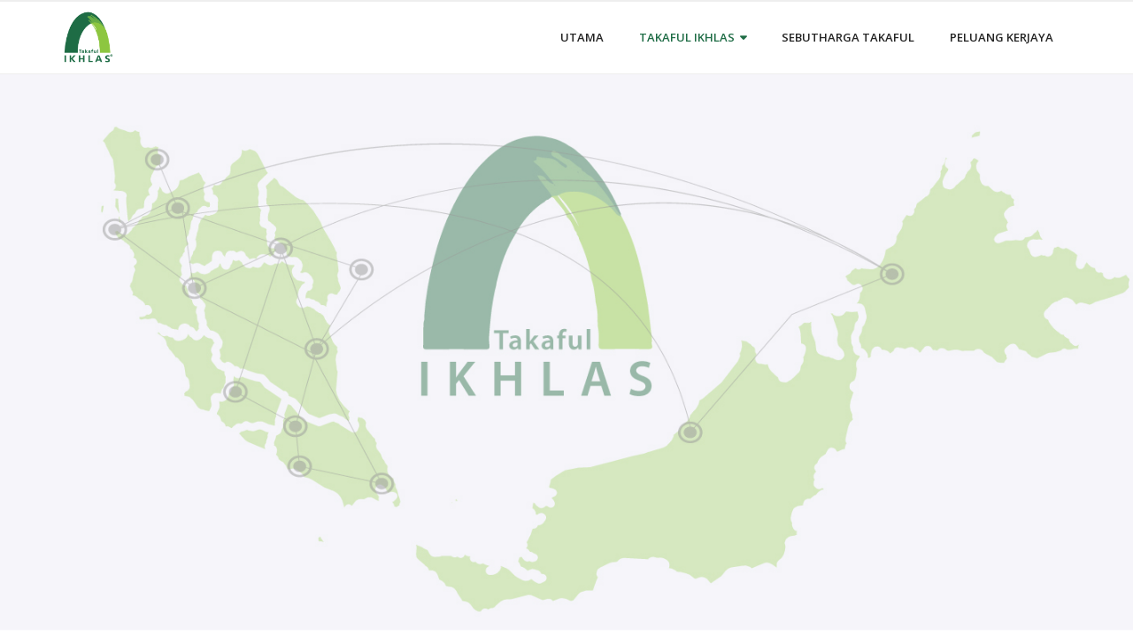

--- FILE ---
content_type: text/html; charset=UTF-8
request_url: https://infotakaful-ikhlas.com/takaful-ikhlas-pengendali-takaful-terbaik-di-malaysia/
body_size: 80605
content:
<!DOCTYPE html>

<html dir="ltr" lang="en-US" prefix="og: https://ogp.me/ns#">
<head>
<meta charset="UTF-8" />
<meta name="viewport" content="width=device-width" />
<link rel="profile" href="//gmpg.org/xfn/11" />
<link rel="pingback" href="https://infotakaful-ikhlas.com/xmlrpc.php" />

<title>Takaful Ikhlas - Pengendali Takaful Terbaik Di Malaysia | Pengendali Takaful Keluarga Terbaik Di Malaysia</title>
	<style>img:is([sizes="auto" i], [sizes^="auto," i]) { contain-intrinsic-size: 3000px 1500px }</style>
	
		<!-- All in One SEO 4.8.9 - aioseo.com -->
	<meta name="description" content="Takaful Ikhlas sentiasa mematuhi keperluan syara&#039; didalam memberi perkhidmatan perlindungan kewangan kepada anda selari dengan kehendak dan keperluan anda." />
	<meta name="robots" content="max-image-preview:large" />
	<link rel="canonical" href="https://infotakaful-ikhlas.com/takaful-ikhlas-pengendali-takaful-terbaik-di-malaysia/" />
	<meta name="generator" content="All in One SEO (AIOSEO) 4.8.9" />
		<meta property="og:locale" content="en_US" />
		<meta property="og:site_name" content="Pengendali Takaful Keluarga Terbaik Di Malaysia - Pengendali Takaful Keluarga Terbaik Di Malaysia" />
		<meta property="og:type" content="activity" />
		<meta property="og:title" content="Takaful Ikhlas - Pengendali Takaful Terbaik Di Malaysia | Pengendali Takaful Keluarga Terbaik Di Malaysia" />
		<meta property="og:description" content="Takaful Ikhlas sentiasa mematuhi keperluan syara&#039; didalam memberi perkhidmatan perlindungan kewangan kepada anda selari dengan kehendak dan keperluan anda." />
		<meta property="og:url" content="https://infotakaful-ikhlas.com/takaful-ikhlas-pengendali-takaful-terbaik-di-malaysia/" />
		<meta name="twitter:card" content="summary" />
		<meta name="twitter:title" content="Takaful Ikhlas - Pengendali Takaful Terbaik Di Malaysia | Pengendali Takaful Keluarga Terbaik Di Malaysia" />
		<meta name="twitter:description" content="Takaful Ikhlas sentiasa mematuhi keperluan syara&#039; didalam memberi perkhidmatan perlindungan kewangan kepada anda selari dengan kehendak dan keperluan anda." />
		<script type="application/ld+json" class="aioseo-schema">
			{"@context":"https:\/\/schema.org","@graph":[{"@type":"BreadcrumbList","@id":"https:\/\/infotakaful-ikhlas.com\/takaful-ikhlas-pengendali-takaful-terbaik-di-malaysia\/#breadcrumblist","itemListElement":[{"@type":"ListItem","@id":"https:\/\/infotakaful-ikhlas.com#listItem","position":1,"name":"Home","item":"https:\/\/infotakaful-ikhlas.com","nextItem":{"@type":"ListItem","@id":"https:\/\/infotakaful-ikhlas.com\/takaful-ikhlas-pengendali-takaful-terbaik-di-malaysia\/#listItem","name":"Takaful Ikhlas &#8211; Pengendali Takaful Terbaik Di Malaysia"}},{"@type":"ListItem","@id":"https:\/\/infotakaful-ikhlas.com\/takaful-ikhlas-pengendali-takaful-terbaik-di-malaysia\/#listItem","position":2,"name":"Takaful Ikhlas &#8211; Pengendali Takaful Terbaik Di Malaysia","previousItem":{"@type":"ListItem","@id":"https:\/\/infotakaful-ikhlas.com#listItem","name":"Home"}}]},{"@type":"Organization","@id":"https:\/\/infotakaful-ikhlas.com\/#organization","name":"Pengendali Takaful Keluarga Terbaik Di Malaysia","description":"Pengendali Takaful Keluarga Terbaik Di Malaysia","url":"https:\/\/infotakaful-ikhlas.com\/"},{"@type":"WebPage","@id":"https:\/\/infotakaful-ikhlas.com\/takaful-ikhlas-pengendali-takaful-terbaik-di-malaysia\/#webpage","url":"https:\/\/infotakaful-ikhlas.com\/takaful-ikhlas-pengendali-takaful-terbaik-di-malaysia\/","name":"Takaful Ikhlas - Pengendali Takaful Terbaik Di Malaysia | Pengendali Takaful Keluarga Terbaik Di Malaysia","description":"Takaful Ikhlas sentiasa mematuhi keperluan syara' didalam memberi perkhidmatan perlindungan kewangan kepada anda selari dengan kehendak dan keperluan anda.","inLanguage":"en-US","isPartOf":{"@id":"https:\/\/infotakaful-ikhlas.com\/#website"},"breadcrumb":{"@id":"https:\/\/infotakaful-ikhlas.com\/takaful-ikhlas-pengendali-takaful-terbaik-di-malaysia\/#breadcrumblist"},"datePublished":"2019-05-12T01:46:10+00:00","dateModified":"2019-10-24T10:55:02+00:00"},{"@type":"WebSite","@id":"https:\/\/infotakaful-ikhlas.com\/#website","url":"https:\/\/infotakaful-ikhlas.com\/","name":"Pengendali Takaful Keluarga Terbaik Di Malaysia","description":"Pengendali Takaful Keluarga Terbaik Di Malaysia","inLanguage":"en-US","publisher":{"@id":"https:\/\/infotakaful-ikhlas.com\/#organization"}}]}
		</script>
		<!-- All in One SEO -->

<link rel='dns-prefetch' href='//dl.dropboxusercontent.com' />
<link rel='dns-prefetch' href='//fonts.googleapis.com' />
<link rel='dns-prefetch' href='//www.googletagmanager.com' />
<link rel="alternate" type="application/rss+xml" title="Pengendali Takaful Keluarga Terbaik Di Malaysia &raquo; Feed" href="https://infotakaful-ikhlas.com/feed/" />
<link rel="alternate" type="application/rss+xml" title="Pengendali Takaful Keluarga Terbaik Di Malaysia &raquo; Comments Feed" href="https://infotakaful-ikhlas.com/comments/feed/" />
<script type="text/javascript">
/* <![CDATA[ */
window._wpemojiSettings = {"baseUrl":"https:\/\/s.w.org\/images\/core\/emoji\/16.0.1\/72x72\/","ext":".png","svgUrl":"https:\/\/s.w.org\/images\/core\/emoji\/16.0.1\/svg\/","svgExt":".svg","source":{"concatemoji":"https:\/\/infotakaful-ikhlas.com\/wp-includes\/js\/wp-emoji-release.min.js?ver=6.8.3"}};
/*! This file is auto-generated */
!function(s,n){var o,i,e;function c(e){try{var t={supportTests:e,timestamp:(new Date).valueOf()};sessionStorage.setItem(o,JSON.stringify(t))}catch(e){}}function p(e,t,n){e.clearRect(0,0,e.canvas.width,e.canvas.height),e.fillText(t,0,0);var t=new Uint32Array(e.getImageData(0,0,e.canvas.width,e.canvas.height).data),a=(e.clearRect(0,0,e.canvas.width,e.canvas.height),e.fillText(n,0,0),new Uint32Array(e.getImageData(0,0,e.canvas.width,e.canvas.height).data));return t.every(function(e,t){return e===a[t]})}function u(e,t){e.clearRect(0,0,e.canvas.width,e.canvas.height),e.fillText(t,0,0);for(var n=e.getImageData(16,16,1,1),a=0;a<n.data.length;a++)if(0!==n.data[a])return!1;return!0}function f(e,t,n,a){switch(t){case"flag":return n(e,"\ud83c\udff3\ufe0f\u200d\u26a7\ufe0f","\ud83c\udff3\ufe0f\u200b\u26a7\ufe0f")?!1:!n(e,"\ud83c\udde8\ud83c\uddf6","\ud83c\udde8\u200b\ud83c\uddf6")&&!n(e,"\ud83c\udff4\udb40\udc67\udb40\udc62\udb40\udc65\udb40\udc6e\udb40\udc67\udb40\udc7f","\ud83c\udff4\u200b\udb40\udc67\u200b\udb40\udc62\u200b\udb40\udc65\u200b\udb40\udc6e\u200b\udb40\udc67\u200b\udb40\udc7f");case"emoji":return!a(e,"\ud83e\udedf")}return!1}function g(e,t,n,a){var r="undefined"!=typeof WorkerGlobalScope&&self instanceof WorkerGlobalScope?new OffscreenCanvas(300,150):s.createElement("canvas"),o=r.getContext("2d",{willReadFrequently:!0}),i=(o.textBaseline="top",o.font="600 32px Arial",{});return e.forEach(function(e){i[e]=t(o,e,n,a)}),i}function t(e){var t=s.createElement("script");t.src=e,t.defer=!0,s.head.appendChild(t)}"undefined"!=typeof Promise&&(o="wpEmojiSettingsSupports",i=["flag","emoji"],n.supports={everything:!0,everythingExceptFlag:!0},e=new Promise(function(e){s.addEventListener("DOMContentLoaded",e,{once:!0})}),new Promise(function(t){var n=function(){try{var e=JSON.parse(sessionStorage.getItem(o));if("object"==typeof e&&"number"==typeof e.timestamp&&(new Date).valueOf()<e.timestamp+604800&&"object"==typeof e.supportTests)return e.supportTests}catch(e){}return null}();if(!n){if("undefined"!=typeof Worker&&"undefined"!=typeof OffscreenCanvas&&"undefined"!=typeof URL&&URL.createObjectURL&&"undefined"!=typeof Blob)try{var e="postMessage("+g.toString()+"("+[JSON.stringify(i),f.toString(),p.toString(),u.toString()].join(",")+"));",a=new Blob([e],{type:"text/javascript"}),r=new Worker(URL.createObjectURL(a),{name:"wpTestEmojiSupports"});return void(r.onmessage=function(e){c(n=e.data),r.terminate(),t(n)})}catch(e){}c(n=g(i,f,p,u))}t(n)}).then(function(e){for(var t in e)n.supports[t]=e[t],n.supports.everything=n.supports.everything&&n.supports[t],"flag"!==t&&(n.supports.everythingExceptFlag=n.supports.everythingExceptFlag&&n.supports[t]);n.supports.everythingExceptFlag=n.supports.everythingExceptFlag&&!n.supports.flag,n.DOMReady=!1,n.readyCallback=function(){n.DOMReady=!0}}).then(function(){return e}).then(function(){var e;n.supports.everything||(n.readyCallback(),(e=n.source||{}).concatemoji?t(e.concatemoji):e.wpemoji&&e.twemoji&&(t(e.twemoji),t(e.wpemoji)))}))}((window,document),window._wpemojiSettings);
/* ]]> */
</script>
<link rel='stylesheet' id='validate-engine-css-css' href='https://infotakaful-ikhlas.com/wp-content/plugins/wysija-newsletters/css/validationEngine.jquery.css?ver=2.22' type='text/css' media='all' />
<style id='wp-emoji-styles-inline-css' type='text/css'>

	img.wp-smiley, img.emoji {
		display: inline !important;
		border: none !important;
		box-shadow: none !important;
		height: 1em !important;
		width: 1em !important;
		margin: 0 0.07em !important;
		vertical-align: -0.1em !important;
		background: none !important;
		padding: 0 !important;
	}
</style>
<style id='classic-theme-styles-inline-css' type='text/css'>
/*! This file is auto-generated */
.wp-block-button__link{color:#fff;background-color:#32373c;border-radius:9999px;box-shadow:none;text-decoration:none;padding:calc(.667em + 2px) calc(1.333em + 2px);font-size:1.125em}.wp-block-file__button{background:#32373c;color:#fff;text-decoration:none}
</style>
<style id='global-styles-inline-css' type='text/css'>
:root{--wp--preset--aspect-ratio--square: 1;--wp--preset--aspect-ratio--4-3: 4/3;--wp--preset--aspect-ratio--3-4: 3/4;--wp--preset--aspect-ratio--3-2: 3/2;--wp--preset--aspect-ratio--2-3: 2/3;--wp--preset--aspect-ratio--16-9: 16/9;--wp--preset--aspect-ratio--9-16: 9/16;--wp--preset--color--black: #000000;--wp--preset--color--cyan-bluish-gray: #abb8c3;--wp--preset--color--white: #ffffff;--wp--preset--color--pale-pink: #f78da7;--wp--preset--color--vivid-red: #cf2e2e;--wp--preset--color--luminous-vivid-orange: #ff6900;--wp--preset--color--luminous-vivid-amber: #fcb900;--wp--preset--color--light-green-cyan: #7bdcb5;--wp--preset--color--vivid-green-cyan: #00d084;--wp--preset--color--pale-cyan-blue: #8ed1fc;--wp--preset--color--vivid-cyan-blue: #0693e3;--wp--preset--color--vivid-purple: #9b51e0;--wp--preset--gradient--vivid-cyan-blue-to-vivid-purple: linear-gradient(135deg,rgba(6,147,227,1) 0%,rgb(155,81,224) 100%);--wp--preset--gradient--light-green-cyan-to-vivid-green-cyan: linear-gradient(135deg,rgb(122,220,180) 0%,rgb(0,208,130) 100%);--wp--preset--gradient--luminous-vivid-amber-to-luminous-vivid-orange: linear-gradient(135deg,rgba(252,185,0,1) 0%,rgba(255,105,0,1) 100%);--wp--preset--gradient--luminous-vivid-orange-to-vivid-red: linear-gradient(135deg,rgba(255,105,0,1) 0%,rgb(207,46,46) 100%);--wp--preset--gradient--very-light-gray-to-cyan-bluish-gray: linear-gradient(135deg,rgb(238,238,238) 0%,rgb(169,184,195) 100%);--wp--preset--gradient--cool-to-warm-spectrum: linear-gradient(135deg,rgb(74,234,220) 0%,rgb(151,120,209) 20%,rgb(207,42,186) 40%,rgb(238,44,130) 60%,rgb(251,105,98) 80%,rgb(254,248,76) 100%);--wp--preset--gradient--blush-light-purple: linear-gradient(135deg,rgb(255,206,236) 0%,rgb(152,150,240) 100%);--wp--preset--gradient--blush-bordeaux: linear-gradient(135deg,rgb(254,205,165) 0%,rgb(254,45,45) 50%,rgb(107,0,62) 100%);--wp--preset--gradient--luminous-dusk: linear-gradient(135deg,rgb(255,203,112) 0%,rgb(199,81,192) 50%,rgb(65,88,208) 100%);--wp--preset--gradient--pale-ocean: linear-gradient(135deg,rgb(255,245,203) 0%,rgb(182,227,212) 50%,rgb(51,167,181) 100%);--wp--preset--gradient--electric-grass: linear-gradient(135deg,rgb(202,248,128) 0%,rgb(113,206,126) 100%);--wp--preset--gradient--midnight: linear-gradient(135deg,rgb(2,3,129) 0%,rgb(40,116,252) 100%);--wp--preset--font-size--small: 13px;--wp--preset--font-size--medium: 20px;--wp--preset--font-size--large: 36px;--wp--preset--font-size--x-large: 42px;--wp--preset--spacing--20: 0.44rem;--wp--preset--spacing--30: 0.67rem;--wp--preset--spacing--40: 1rem;--wp--preset--spacing--50: 1.5rem;--wp--preset--spacing--60: 2.25rem;--wp--preset--spacing--70: 3.38rem;--wp--preset--spacing--80: 5.06rem;--wp--preset--shadow--natural: 6px 6px 9px rgba(0, 0, 0, 0.2);--wp--preset--shadow--deep: 12px 12px 50px rgba(0, 0, 0, 0.4);--wp--preset--shadow--sharp: 6px 6px 0px rgba(0, 0, 0, 0.2);--wp--preset--shadow--outlined: 6px 6px 0px -3px rgba(255, 255, 255, 1), 6px 6px rgba(0, 0, 0, 1);--wp--preset--shadow--crisp: 6px 6px 0px rgba(0, 0, 0, 1);}:where(.is-layout-flex){gap: 0.5em;}:where(.is-layout-grid){gap: 0.5em;}body .is-layout-flex{display: flex;}.is-layout-flex{flex-wrap: wrap;align-items: center;}.is-layout-flex > :is(*, div){margin: 0;}body .is-layout-grid{display: grid;}.is-layout-grid > :is(*, div){margin: 0;}:where(.wp-block-columns.is-layout-flex){gap: 2em;}:where(.wp-block-columns.is-layout-grid){gap: 2em;}:where(.wp-block-post-template.is-layout-flex){gap: 1.25em;}:where(.wp-block-post-template.is-layout-grid){gap: 1.25em;}.has-black-color{color: var(--wp--preset--color--black) !important;}.has-cyan-bluish-gray-color{color: var(--wp--preset--color--cyan-bluish-gray) !important;}.has-white-color{color: var(--wp--preset--color--white) !important;}.has-pale-pink-color{color: var(--wp--preset--color--pale-pink) !important;}.has-vivid-red-color{color: var(--wp--preset--color--vivid-red) !important;}.has-luminous-vivid-orange-color{color: var(--wp--preset--color--luminous-vivid-orange) !important;}.has-luminous-vivid-amber-color{color: var(--wp--preset--color--luminous-vivid-amber) !important;}.has-light-green-cyan-color{color: var(--wp--preset--color--light-green-cyan) !important;}.has-vivid-green-cyan-color{color: var(--wp--preset--color--vivid-green-cyan) !important;}.has-pale-cyan-blue-color{color: var(--wp--preset--color--pale-cyan-blue) !important;}.has-vivid-cyan-blue-color{color: var(--wp--preset--color--vivid-cyan-blue) !important;}.has-vivid-purple-color{color: var(--wp--preset--color--vivid-purple) !important;}.has-black-background-color{background-color: var(--wp--preset--color--black) !important;}.has-cyan-bluish-gray-background-color{background-color: var(--wp--preset--color--cyan-bluish-gray) !important;}.has-white-background-color{background-color: var(--wp--preset--color--white) !important;}.has-pale-pink-background-color{background-color: var(--wp--preset--color--pale-pink) !important;}.has-vivid-red-background-color{background-color: var(--wp--preset--color--vivid-red) !important;}.has-luminous-vivid-orange-background-color{background-color: var(--wp--preset--color--luminous-vivid-orange) !important;}.has-luminous-vivid-amber-background-color{background-color: var(--wp--preset--color--luminous-vivid-amber) !important;}.has-light-green-cyan-background-color{background-color: var(--wp--preset--color--light-green-cyan) !important;}.has-vivid-green-cyan-background-color{background-color: var(--wp--preset--color--vivid-green-cyan) !important;}.has-pale-cyan-blue-background-color{background-color: var(--wp--preset--color--pale-cyan-blue) !important;}.has-vivid-cyan-blue-background-color{background-color: var(--wp--preset--color--vivid-cyan-blue) !important;}.has-vivid-purple-background-color{background-color: var(--wp--preset--color--vivid-purple) !important;}.has-black-border-color{border-color: var(--wp--preset--color--black) !important;}.has-cyan-bluish-gray-border-color{border-color: var(--wp--preset--color--cyan-bluish-gray) !important;}.has-white-border-color{border-color: var(--wp--preset--color--white) !important;}.has-pale-pink-border-color{border-color: var(--wp--preset--color--pale-pink) !important;}.has-vivid-red-border-color{border-color: var(--wp--preset--color--vivid-red) !important;}.has-luminous-vivid-orange-border-color{border-color: var(--wp--preset--color--luminous-vivid-orange) !important;}.has-luminous-vivid-amber-border-color{border-color: var(--wp--preset--color--luminous-vivid-amber) !important;}.has-light-green-cyan-border-color{border-color: var(--wp--preset--color--light-green-cyan) !important;}.has-vivid-green-cyan-border-color{border-color: var(--wp--preset--color--vivid-green-cyan) !important;}.has-pale-cyan-blue-border-color{border-color: var(--wp--preset--color--pale-cyan-blue) !important;}.has-vivid-cyan-blue-border-color{border-color: var(--wp--preset--color--vivid-cyan-blue) !important;}.has-vivid-purple-border-color{border-color: var(--wp--preset--color--vivid-purple) !important;}.has-vivid-cyan-blue-to-vivid-purple-gradient-background{background: var(--wp--preset--gradient--vivid-cyan-blue-to-vivid-purple) !important;}.has-light-green-cyan-to-vivid-green-cyan-gradient-background{background: var(--wp--preset--gradient--light-green-cyan-to-vivid-green-cyan) !important;}.has-luminous-vivid-amber-to-luminous-vivid-orange-gradient-background{background: var(--wp--preset--gradient--luminous-vivid-amber-to-luminous-vivid-orange) !important;}.has-luminous-vivid-orange-to-vivid-red-gradient-background{background: var(--wp--preset--gradient--luminous-vivid-orange-to-vivid-red) !important;}.has-very-light-gray-to-cyan-bluish-gray-gradient-background{background: var(--wp--preset--gradient--very-light-gray-to-cyan-bluish-gray) !important;}.has-cool-to-warm-spectrum-gradient-background{background: var(--wp--preset--gradient--cool-to-warm-spectrum) !important;}.has-blush-light-purple-gradient-background{background: var(--wp--preset--gradient--blush-light-purple) !important;}.has-blush-bordeaux-gradient-background{background: var(--wp--preset--gradient--blush-bordeaux) !important;}.has-luminous-dusk-gradient-background{background: var(--wp--preset--gradient--luminous-dusk) !important;}.has-pale-ocean-gradient-background{background: var(--wp--preset--gradient--pale-ocean) !important;}.has-electric-grass-gradient-background{background: var(--wp--preset--gradient--electric-grass) !important;}.has-midnight-gradient-background{background: var(--wp--preset--gradient--midnight) !important;}.has-small-font-size{font-size: var(--wp--preset--font-size--small) !important;}.has-medium-font-size{font-size: var(--wp--preset--font-size--medium) !important;}.has-large-font-size{font-size: var(--wp--preset--font-size--large) !important;}.has-x-large-font-size{font-size: var(--wp--preset--font-size--x-large) !important;}
:where(.wp-block-post-template.is-layout-flex){gap: 1.25em;}:where(.wp-block-post-template.is-layout-grid){gap: 1.25em;}
:where(.wp-block-columns.is-layout-flex){gap: 2em;}:where(.wp-block-columns.is-layout-grid){gap: 2em;}
:root :where(.wp-block-pullquote){font-size: 1.5em;line-height: 1.6;}
</style>
<link rel='stylesheet' id='contact-form-7-css' href='https://infotakaful-ikhlas.com/wp-content/plugins/contact-form-7/includes/css/styles.css?ver=6.1.3' type='text/css' media='all' />
<link rel='stylesheet' id='thinkup-google-fonts-css' href='//fonts.googleapis.com/css?family=Raleway%3A300%2C400%2C600%2C700%7COpen+Sans%3A300%2C400%2C600%2C700&#038;subset=latin%2Clatin-ext' type='text/css' media='all' />
<link rel='stylesheet' id='prettyPhoto-css' href='https://infotakaful-ikhlas.com/wp-content/themes/Consulting_Pro/lib/extentions/prettyPhoto/css/prettyPhoto.css?ver=3.1.6' type='text/css' media='all' />
<link rel='stylesheet' id='thinkup-bootstrap-css' href='https://infotakaful-ikhlas.com/wp-content/themes/Consulting_Pro/lib/extentions/bootstrap/css/bootstrap.min.css?ver=2.3.2' type='text/css' media='all' />
<link rel='stylesheet' id='dashicons-css' href='https://infotakaful-ikhlas.com/wp-includes/css/dashicons.min.css?ver=6.8.3' type='text/css' media='all' />
<link rel='stylesheet' id='font-awesome-css' href='https://infotakaful-ikhlas.com/wp-content/plugins/elementor/assets/lib/font-awesome/css/font-awesome.min.css?ver=4.7.0' type='text/css' media='all' />
<link rel='stylesheet' id='thinkup-shortcodes-css' href='https://infotakaful-ikhlas.com/wp-content/themes/Consulting_Pro/styles/style-shortcodes.css?ver=1.7.1' type='text/css' media='all' />
<link rel='stylesheet' id='thinkup-style-css' href='https://infotakaful-ikhlas.com/wp-content/themes/Consulting_Pro/style.css?ver=1.7.1' type='text/css' media='all' />
<link rel='stylesheet' id='thinkup-portfolio-css' href='https://infotakaful-ikhlas.com/wp-content/themes/Consulting_Pro/styles/style-portfolio.css?ver=1.7.1' type='text/css' media='all' />
<link rel='stylesheet' id='wp-pagenavi-css' href='https://infotakaful-ikhlas.com/wp-content/plugins/wp-pagenavi/pagenavi-css.css?ver=2.70' type='text/css' media='all' />
<link rel='stylesheet' id='thinkup-responsive-css' href='https://infotakaful-ikhlas.com/wp-content/themes/Consulting_Pro/styles/style-responsive.css?ver=1.7.1' type='text/css' media='all' />
<link rel='stylesheet' id='elementor-icons-css' href='https://infotakaful-ikhlas.com/wp-content/plugins/elementor/assets/lib/eicons/css/elementor-icons.min.css?ver=5.44.0' type='text/css' media='all' />
<link rel='stylesheet' id='elementor-frontend-css' href='https://infotakaful-ikhlas.com/wp-content/plugins/elementor/assets/css/frontend.min.css?ver=3.32.5' type='text/css' media='all' />
<link rel='stylesheet' id='elementor-post-1025-css' href='https://infotakaful-ikhlas.com/wp-content/uploads/elementor/css/post-1025.css?ver=1762219355' type='text/css' media='all' />
<link rel='stylesheet' id='font-awesome-5-all-css' href='https://infotakaful-ikhlas.com/wp-content/plugins/elementor/assets/lib/font-awesome/css/all.min.css?ver=3.32.5' type='text/css' media='all' />
<link rel='stylesheet' id='font-awesome-4-shim-css' href='https://infotakaful-ikhlas.com/wp-content/plugins/elementor/assets/lib/font-awesome/css/v4-shims.min.css?ver=3.32.5' type='text/css' media='all' />
<link rel='stylesheet' id='widget-heading-css' href='https://infotakaful-ikhlas.com/wp-content/plugins/elementor/assets/css/widget-heading.min.css?ver=3.32.5' type='text/css' media='all' />
<link rel='stylesheet' id='widget-image-css' href='https://infotakaful-ikhlas.com/wp-content/plugins/elementor/assets/css/widget-image.min.css?ver=3.32.5' type='text/css' media='all' />
<link rel='stylesheet' id='widget-divider-css' href='https://infotakaful-ikhlas.com/wp-content/plugins/elementor/assets/css/widget-divider.min.css?ver=3.32.5' type='text/css' media='all' />
<link rel='stylesheet' id='elementor-post-21-css' href='https://infotakaful-ikhlas.com/wp-content/uploads/elementor/css/post-21.css?ver=1762229420' type='text/css' media='all' />
<link rel='stylesheet' id='elementor-gf-local-roboto-css' href='https://infotakaful-ikhlas.com/wp-content/uploads/elementor/google-fonts/css/roboto.css?ver=1743526929' type='text/css' media='all' />
<link rel='stylesheet' id='elementor-gf-local-robotoslab-css' href='https://infotakaful-ikhlas.com/wp-content/uploads/elementor/google-fonts/css/robotoslab.css?ver=1743526948' type='text/css' media='all' />
<script type="text/javascript" src="https://infotakaful-ikhlas.com/wp-includes/js/jquery/jquery.min.js?ver=3.7.1" id="jquery-core-js"></script>
<script type="text/javascript" src="https://infotakaful-ikhlas.com/wp-includes/js/jquery/jquery-migrate.min.js?ver=3.4.1" id="jquery-migrate-js"></script>
<script type="text/javascript" src="https://infotakaful-ikhlas.com/wp-content/plugins/feedfocal/public/js/feedfocal-public.js?ver=1.3.2" id="feedfocal-js"></script>
<script type="text/javascript" src="https://infotakaful-ikhlas.com/wp-content/themes/Consulting_Pro/lib/scripts/plugins/sticky/jquery.sticky.js?ver=true" id="sticky-js"></script>
<script type="text/javascript" src="https://infotakaful-ikhlas.com/wp-content/themes/Consulting_Pro/lib/scripts/plugins/videoBG/jquery.videoBG.js?ver=0.2" id="videobg-js"></script>
<script type="text/javascript" id="tweetscroll-js-extra">
/* <![CDATA[ */
var PiTweetScroll = {"ajaxrequests":"https:\/\/infotakaful-ikhlas.com\/wp-admin\/admin-ajax.php"};
/* ]]> */
</script>
<script type="text/javascript" src="https://infotakaful-ikhlas.com/wp-content/themes/Consulting_Pro/lib/widgets/twitterfeed/js/jquery.tweetscroll.js?ver=6.8.3" id="tweetscroll-js"></script>
<script type="text/javascript" src="https://infotakaful-ikhlas.com/wp-content/plugins/elementor/assets/lib/font-awesome/js/v4-shims.min.js?ver=3.32.5" id="font-awesome-4-shim-js"></script>
<link rel="https://api.w.org/" href="https://infotakaful-ikhlas.com/wp-json/" /><link rel="alternate" title="JSON" type="application/json" href="https://infotakaful-ikhlas.com/wp-json/wp/v2/pages/21" /><link rel="EditURI" type="application/rsd+xml" title="RSD" href="https://infotakaful-ikhlas.com/xmlrpc.php?rsd" />
<meta name="generator" content="WordPress 6.8.3" />
<link rel='shortlink' href='https://infotakaful-ikhlas.com/?p=21' />
<link rel="alternate" title="oEmbed (JSON)" type="application/json+oembed" href="https://infotakaful-ikhlas.com/wp-json/oembed/1.0/embed?url=https%3A%2F%2Finfotakaful-ikhlas.com%2Ftakaful-ikhlas-pengendali-takaful-terbaik-di-malaysia%2F" />
<link rel="alternate" title="oEmbed (XML)" type="text/xml+oembed" href="https://infotakaful-ikhlas.com/wp-json/oembed/1.0/embed?url=https%3A%2F%2Finfotakaful-ikhlas.com%2Ftakaful-ikhlas-pengendali-takaful-terbaik-di-malaysia%2F&#038;format=xml" />
<meta name="generator" content="Site Kit by Google 1.165.0" /><script type="text/javascript">
	jQuery(document).ready(function(){
		jQuery('img[usemap]').rwdImageMaps();
	});
</script>
<style type="text/css">
	img[usemap] { max-width: 100%; height: auto; }
</style>
<link rel="Shortcut Icon" type="image/x-icon" href="https://infotakaful-ikhlas.com/wp-content/uploads/2019/09/takaful-ikhlas-favicon-2.png" /><meta name="generator" content="Elementor 3.32.5; features: additional_custom_breakpoints; settings: css_print_method-external, google_font-enabled, font_display-auto">
			<style>
				.e-con.e-parent:nth-of-type(n+4):not(.e-lazyloaded):not(.e-no-lazyload),
				.e-con.e-parent:nth-of-type(n+4):not(.e-lazyloaded):not(.e-no-lazyload) * {
					background-image: none !important;
				}
				@media screen and (max-height: 1024px) {
					.e-con.e-parent:nth-of-type(n+3):not(.e-lazyloaded):not(.e-no-lazyload),
					.e-con.e-parent:nth-of-type(n+3):not(.e-lazyloaded):not(.e-no-lazyload) * {
						background-image: none !important;
					}
				}
				@media screen and (max-height: 640px) {
					.e-con.e-parent:nth-of-type(n+2):not(.e-lazyloaded):not(.e-no-lazyload),
					.e-con.e-parent:nth-of-type(n+2):not(.e-lazyloaded):not(.e-no-lazyload) * {
						background-image: none !important;
					}
				}
			</style>
			
<style type="text/css">
a,
.pag li a:hover,
.pag li.current span,
.pre-header-style2 #pre-header .header-links i,
.pre-header-style2 #pre-header .header-links a:hover,
#header .header-links .sub-menu a:hover,
#header .header-links .sub-menu .current-menu-item a,
#header-sticky .header-links .sub-menu a:hover,
#header-sticky .header-links .sub-menu .current-menu-item a,
#header .menu > li.menu-hover > a,
#header .menu > li.current-menu-item > a,
#header .menu > li.current-menu-ancestor > a,
#header .menu > li > a:hover,
#header-sticky .menu > li.menu-hover > a,
#header-sticky .menu > li.current-menu-item > a,
#header-sticky .menu > li.current-menu-ancestor > a,
#header-sticky .menu > li > a:hover,
.header-style2 #header .menu > li.menu-hover > a,
.header-style2 #header .menu > li.current-menu-item > a,
.header-style2 #header .menu > li.current-menu-ancestor > a,
.header-style2 #header .menu > li > a:hover,
.header-style2 #header-sticky .menu > li.menu-hover > a,
.header-style2 #header-sticky .menu > li.current-menu-item > a,
.header-style2 #header-sticky .menu > li.current-menu-ancestor > a,
.header-style2 #header-sticky .menu > li > a:hover,
#slider .rslides-content.style3 .featured-title span strong,
.thinkupslider-sc .rslides-content.style3 .featured-title span strong,
#slider .rslides-content.style3 .featured-excerpt span,
.thinkupslider-sc .rslides-content.style3 .featured-excerpt span,
#slider .rslides-content.style5 .featured-link a:hover,
.thinkupslider-sc .rslides-content.style5 .featured-link a:hover,
#slider .rslides-content.style7 .featured-title span strong,
.thinkupslider-sc .rslides-content.style7 .featured-title span strong,
#intro #breadcrumbs a,
#footer-core a,
#footer-core .widget li > a:before,
#sub-footer a,
.widget a:hover,
#footer .popular-posts a:hover,
#footer .recent-comments a:hover,
#footer .recent-posts a:hover,
.widget li a:hover,
.widget li > a:hover:before,
.widget_rss li a,
.thinkup_widget_categories li a:hover,
.thinkup_widget_recentcomments .quote:before,
#sidebar .thinkup_widget_twitterfeed a,
.blog-article .blog-title a:hover,
.blog-article .entry-meta a:hover,
.single .entry-meta a:hover,
#author-title a:hover,
.commentlist article header .reply a,
.comment-author a:hover,
.comment-meta a:hover,
.page-template-template-archive-php #main-core a:hover,
.page-template-template-sitemap-php #main-core a:hover,
.testimonial-name h3 a:hover,
ul.iconfont i,
.pricing-table i,
.pricing-table .pricing-title,
.pricing-table .pricing-price,
.tabs.style1 .nav-tabs .active a,
.tabs.style1 .nav-tabs a:hover,
.tabs.style2 .nav-tabs .active a,
.tabs.style2 .nav-tabs a:hover,
.accordion.style1 .accordion-heading .accordion-toggle,
.accordion.style2 .accordion-heading .accordion-toggle,
.sc-carousel.carousel-portfolio .entry-content h4 a:hover,
.iconfull.style1 .iconimage i,
.sc-knob.sc-counter > div:after,
.services-builder.style2 .iconimage i {
	color: #1e6c45;
}
.sc-carousel .entry-content h4 a:hover,
.sc-carousel.carousel-team .entry-content h4 a:hover,
.sc-carousel.carousel-team.style2 .entry-content h4 a:hover {
	color: #1e6c45 !important;
}
#nav-above,
#nav-below,
.pag,
.navigation.pagination .nav-links a:hover,
.navigation.pagination .nav-links a.current,
.navigation.pagination .nav-links span:hover,
.navigation.pagination .nav-links span.current,
#pre-header-social li a:hover,
#header-search .fa-search:hover,
#slider .featured-link a,
.thinkupslider-sc .featured-link a,
#slider .rslides-content.style3 .featured-excerpt i,
.thinkupslider-sc .rslides-content.style3 .featured-excerpt i,
#slider .rslides-content.style4 .featured-wrap,
.thinkupslider-sc .rslides-content.style4 .featured-wrap,
#slider .rslides-content.style5:after,
.thinkupslider-sc .rslides-content.style5:after,
.themebutton,
button,
html input[type="button"],
input[type="reset"],
input[type="submit"],
a.themebutton,
.themebutton2:hover,
.themebutton3:hover,
.themebutton4,
a.themebutton4,
#post-footer-social li a,
#scrollUp:hover:after,
.widget_tag_cloud a:hover,
#footer .widget_tag_cloud a:hover,
.thinkup_widget_childmenu li a.active,
.thinkup_widget_childmenu li a:hover,
#sidebar .thinkup_widget_tabs li.active h3.widget-title,
#sidebar .thinkup_widget_tagscloud a:hover,
#footer .thinkup_widget_tagscloud a:hover,
.blog-icon i:hover,
#shareicons a:hover,
.team-social li a:hover,
.button.style1:hover,
.button.style2:hover,
.button.style3:hover,
.button.style4:hover,
.sc-carousel a.prev:hover,
.sc-carousel a.next:hover,
.pricing-table.style2,
.sc-carousel.carousel-team.style2 .team-social li a:hover,
.sc-carousel.carousel-testimonial.style1 .entry-header h3,
.iconfull.style2 .iconimage i,
.progress.progress-basic .bar,
.panel-grid-cell #introaction .style1,
.panel-grid-cell #introaction .style2,
.panel-grid-cell #introaction .style4:hover,
.panel-grid-cell #introaction .style6:hover,
.carousel-portfolio-builder.style2 .sc-carousel.carousel-portfolio a.prev:hover,
.carousel-portfolio-builder.style2 .sc-carousel.carousel-portfolio a.next:hover,
.carousel-portfolio-builder.style2 .sc-carousel-button:hover,
.services-builder.style1 .iconimage i {
	background: #1e6c45;
}
.image-overlay .image-overlay-inner .hover-zoom:hover,
.image-overlay .image-overlay-inner .hover-link:hover {
	background: #1e6c45 !important;
}
.progress .bar {
	background-color: #1e6c45;
}
.pricing-table.style2 .pricing-link a {
	border: 2px solid #1e6c45;
}
.themebutton2:hover,
#footer .popular-posts:hover img,
#footer .recent-comments:hover img,
#footer .recent-posts:hover img,
.team-social li a:hover,
.accordion.style1 .accordion-group.accordion-open,
.accordion.style2 .accordion-group.accordion-open,
.sc-carousel.carousel-testimonial.style1 .sc-carousel-thumbs img:hover,
.sc-carousel.carousel-testimonial.style1 .sc-carousel-thumbs .selected img,
.carousel-portfolio-builder.style2 .sc-carousel.carousel-portfolio a.prev:hover,
.carousel-portfolio-builder.style2 .sc-carousel.carousel-portfolio a.next:hover,
.carousel-portfolio-builder.style2 .sc-carousel-button:hover {
	border-color: #1e6c45;
}
.image-overlay .image-overlay-inner .hover-zoom:hover,
.image-overlay .image-overlay-inner .hover-link:hover,
.tabs.style1 .nav-tabs .active a,
.tabs.style1 .nav-tabs a:hover,
.tabs.style2 .nav-tabs .active a,
.tabs.style2 .nav-tabs a:hover {
	border-color: #1e6c45 !important;
}
#footer-core h3:before,
#sub-footer-widgets h3:before,
#sidebar h3.widget-title:before,
blockquote.style2, q.style2 {
	border-left-color: #1e6c45;
}
#sidebar h3.widget-title:before {
	border-top-color: #1e6c45;
}
#slider .rslides-content.style7 .featured-wrap,
.thinkupslider-sc .rslides-content.style7 .featured-wrap,
#intro #intro-core,
.action-text h3:after,
#footer-core h3:before,
#sub-footer-widgets h3:before,
.customtitle.style5 span:after {
	border-bottom-color: #1e6c45;
}
#slider .rslides-content.style4 .featured-wrap,
.thinkupslider-sc .rslides-content.style4 .featured-wrap {
	-webkit-box-shadow: 0 -25px 0 0 #1e6c45, 1000px -25px 0 0 #1e6c45, -1000px -25px 0 0 #1e6c45, 0 23px 0 0 #1e6c45, 1000px 23px 0 0 #1e6c45, -1000px 23px 0 0 #1e6c45;
	-moz-box-shadow: 0 -25px 0 0 #1e6c45, 1000px -25px 0 0 #1e6c45, -1000px -25px 0 0 #1e6c45, 0 23px 0 0 #1e6c45, 1000px 23px 0 0 #1e6c45, -1000px 23px 0 0 #1e6c45;
	-ms-box-shadow: 0 -25px 0 0 #1e6c45, 1000px -25px 0 0 #1e6c45, -1000px -25px 0 0 #1e6c45, 0 23px 0 0 #1e6c45, 1000px 23px 0 0 #1e6c45, -1000px 23px 0 0 #1e6c45;
	-o-box-shadow: 0 -25px 0 0 #1e6c45, 1000px -25px 0 0 #1e6c45, -1000px -25px 0 0 #1e6c45, 0 23px 0 0 #1e6c45, 1000px 23px 0 0 #1e6c45, -1000px 23px 0 0 #1e6c45;
	box-shadow: 0 -25px 0 0 #1e6c45, 1000px -25px 0 0 #1e6c45, -1000px -25px 0 0 #1e6c45, 0 23px 0 0 #1e6c45, 1000px 23px 0 0 #1e6c45, -1000px 23px 0 0 #1e6c45;
}
.product .price,
.woocommerce ul.products li.product .price,
.product .price ins,
.products .column-1 a:hover h3,
.tax-product_tag .products .added_to_cart:hover,
.tax-product_cat .products .added_to_cart:hover,
.post-type-archive-product .products .added_to_cart:hover,
.woo-shop-grid .woo-grid-wrap .entry-content .star-rating:before,
.single-product .entry-summary .price,
.single-product div.product p.price,
.single-product div.product span.price,
.single-product .woocommerce-product-rating a:hover,
.woocommerce .shop_table .remove:before,
.woocommerce-checkout .payment_method_paypal .about_paypal:hover,
.woocommerce-MyAccount-navigation li a:hover {
	color: #1e6c45;
}
.woo-meta a,
.woocommerce div.product div.images .woocommerce-product-gallery__trigger,
.woo-meta a:hover,
.woo-meta a.active,
.jm-post-like.liked,
.woocommerce .onsale,
.select2-results .select2-highlighted,
.tax-product_tag .products .added_to_cart,
.tax-product_cat .products .added_to_cart,
.post-type-archive-product .products .added_to_cart,
.single-product .variations .value label:hover,
.single-product .variations .value input[type=radio]:checked + label,
.single-product .related .wrap-content:before,
.single-product .upsells .wrap-content:before,
#woo-cart-menu .woo-cart-menu-content,
.woocommerce .button,
.woocommerce a.button,
.woocommerce input[type="submit"],
.woocommerce .shop_table .actions > .button,
.woocommerce .shop_table .actions .coupon .button,
.woocommerce .wc-proceed-to-checkout .checkout-button,
.woocommerce #respond input#submit,
.woocommerce #respond input#submit.alt,
.woocommerce a.button,
.woocommerce a.button.alt,
.woocommerce button.button,
.woocommerce button.button.alt,
.woocommerce input.button,
.woocommerce input.button.alt,
.woocommerce .button:hover,
.woocommerce a.button:hover,
.woocommerce input[type="submit"]:hover,
.woocommerce .shop_table .actions > .button:hover,
.woocommerce .shop_table .actions .coupon .button:hover,
.woocommerce .wc-proceed-to-checkout .checkout-button:hover,
.woocommerce #respond input#submit:hover,
.woocommerce #respond input#submit.alt:hover,
.woocommerce a.button:hover,
.woocommerce a.button.alt:hover,
.woocommerce button.button:hover,
.woocommerce button.button.alt:hover,
.woocommerce input.button:hover,
.woocommerce input.button.alt:hover {
	background: #1e6c45;
}
.single-product .related.products .onsale,
.single-product .upsells.products .onsale {
	background: #1e6c45 !important;
}
@media only screen and (max-width: 568px) {
	#thinkupshortcodestabswoo.tabs .nav-tabs > li > a:hover,
	#thinkupshortcodestabswoo.tabs .nav-tabs > .active > a, 
	#thinkupshortcodestabswoo.tabs .nav-tabs > .active > a:hover,
	#thinkupshortcodestabswoo.tabs .nav-tabs > .active > a:focus {
		background: #1e6c45;
	}
}
.single-product .variations .value label:hover,
.single-product .variations .value input[type=radio]:checked + label {
	border-color: #1e6c45;
}
.single-product .related.products h2:after,
.single-product .upsells.products h2:after {
	border-bottom-color: 2px solid #1e6c45;
}
.woo-shop-grid .product .entry-header {
	-webkit-box-shadow: 0 -50px 0 0 #1e6c45;
	-moz-box-shadow: 0 -50px 0 0 #1e6c45;
	-ms-box-shadow: 0 -50px 0 0 #1e6c45;
	-o-box-shadow: 0 -50px 0 0 #1e6c45;
	box-shadow: 0 -50px 0 0 #1e6c45;
}
#portfolio-options.style2 #filter.portfolio-filter li a:hover,
#portfolio-options.style2 #filter.portfolio-filter li a.selected,
.port-title a:hover {
	color: #1e6c45;
}
#filter.portfolio-filter li a:hover,
#filter.portfolio-filter li a.selected,
#filter.portfolio-filter li a:hover:before,
#filter.portfolio-filter li a.selected:before {
    background: #1e6c45;
}
#filter.portfolio-filter li a:hover:before,
#filter.portfolio-filter li a.selected:before,
#portfolio-options.style2 #filter.portfolio-filter li a:hover,
#portfolio-options.style2 #filter.portfolio-filter li a.selected {
	border-color: #1e6c45;
}
@media only screen and (max-width: 568px) {
	#portfolio-options.style2 #filter.portfolio-filter li a:hover, 
	#portfolio-options.style2 #filter.portfolio-filter li a.selected {
		background: #1e6c45;
	}
}
#slider .rslides-content.style4 .featured-wrap,
#slider .rslides-content.style5:after,
.thinkupslider-sc .rslides-content.style5:after {
	-webkit-box-shadow: 1000px 0 0 0 rgba( 30, 108, 69, 0.9 ), -1000px 0 0 0 rgba( 30, 108, 69, 0.9 );
	-moz-box-shadow: 1000px 0 0 0 rgba( 30, 108, 69, 0.9 ), -1000px 0 0 0 rgba( 30, 108, 69, 0.9 );
	-ms-box-shadow: 1000px 0 0 0 rgba( 30, 108, 69, 0.9 ), -1000px 0 0 0 rgba( 30, 108, 69, 0.9 );
	-o-box-shadow: 1000px 0 0 0 rgba( 30, 108, 69, 0.9 ), -1000px 0 0 0 rgba( 30, 108, 69, 0.9 );
	box-shadow: 1000px 0 0 0 rgba( 30, 108, 69, 0.9 ), -1000px 0 0 0 rgba( 30, 108, 69, 0.9 );
}
#slider .rslides-content.style5.slider-middle:after,
.thinkupslider-sc .rslides-content.style5.slider-middle:after {
	-webkit-box-shadow: 500px 0 0 0 rgba( 30, 108, 69, 0.9 ), -40px 0 0 0 rgba( 30, 108, 69, 0.9 );
	-moz-box-shadow: 500px 0 0 0 rgba( 30, 108, 69, 0.9 ), -40px 0 0 0 rgba( 30, 108, 69, 0.9 );
	-ms-box-shadow: 500px 0 0 0 rgba( 30, 108, 69, 0.9 ), -40px 0 0 0 rgba( 30, 108, 69, 0.9 );
	-o-box-shadow: 500px 0 0 0 rgba( 30, 108, 69, 0.9 ), -40px 0 0 0 rgba( 30, 108, 69, 0.9 );
	box-shadow: 500px 0 0 0 rgba( 30, 108, 69, 0.9 ), -40px 0 0 0 rgba( 30, 108, 69, 0.9 );
}
.slider-boxed #slider .rslides-content.style5.slider-middle:after,
.slider-boxed .thinkupslider-sc .rslides-content.style5.slider-middle:after {
	-webkit-box-shadow: 480px 0 0 0 rgba( 30, 108, 69, 0.9 ), -40px 0 0 0 rgba( 30, 108, 69, 0.9 );
	-moz-box-shadow: 480px 0 0 0 rgba( 30, 108, 69, 0.9 ), -40px 0 0 0 rgba( 30, 108, 69, 0.9 );
	-ms-box-shadow: 480px 0 0 0 rgba( 30, 108, 69, 0.9 ), -40px 0 0 0 rgba( 30, 108, 69, 0.9 );
	-o-box-shadow: 480px 0 0 0 rgba( 30, 108, 69, 0.9 ), -40px 0 0 0 rgba( 30, 108, 69, 0.9 );
	box-shadow: 480px 0 0 0 rgba( 30, 108, 69, 0.9 ), -40px 0 0 0 rgba( 30, 108, 69, 0.9 );
}
</style>
<style>#sub-footer {background: #034836;border-color: #034836;}#sub-footer-core {color: #FFFFFF;}#sub-footer-core a {color: #FFFFFF;}#sub-footer-core a:hover {color: #FFFFFF;}</style>
<style type="text/css">
@media only screen and (max-width: 685px) {
#sidebar {
display: block !important;
width: 100% !important;
}
}
</style>
</head>

<body class="wp-singular page-template page-template-template-parallax page-template-template-parallax-php page page-id-21 wp-theme-Consulting_Pro layout-sidebar-none layout-responsive layout-wide pre-header-style2 header-style1 elementor-default elementor-kit-1025 elementor-page elementor-page-21">
<div id="body-core" class="hfeed site">

	<header>
	<div id="site-header">

			
		<div id="pre-header">
		<div class="wrap-safari">
		<div id="pre-header-core" class="main-navigation">

			
			
			
		</div>
		</div>
		</div>
		<!-- #pre-header -->

				<div id="header">
		<div id="header-core">

			
			<div id="logo">
			<a rel="home" href="https://infotakaful-ikhlas.com/"><img src="https://infotakaful-ikhlas.com/wp-content/uploads/2019/09/takaful-ikhlas.png" alt="Logo"></a>			</div>

			
			
			<div id="header-links" class="main-navigation">
			<div id="header-links-inner" class="header-links">

				<ul id="menu-menu" class="menu"><li id="menu-item-30" class="menu-item menu-item-type-post_type menu-item-object-page menu-item-home"><a href="https://infotakaful-ikhlas.com/"><span>Utama</span></a></li>
<li id="menu-item-29" class="menu-item menu-item-type-post_type menu-item-object-page current-menu-item page_item page-item-21 current_page_item menu-item-has-children"><a href="https://infotakaful-ikhlas.com/takaful-ikhlas-pengendali-takaful-terbaik-di-malaysia/"><span>Takaful Ikhlas</span></a>
<ul class="sub-menu">
	<li id="menu-item-67" class="menu-item menu-item-type-post_type menu-item-object-page"><a href="https://infotakaful-ikhlas.com/ikhlas-savings-prime-takaful/">Ikhlas Savings Prime Takaful</a></li>
	<li id="menu-item-66" class="menu-item menu-item-type-post_type menu-item-object-page"><a href="https://infotakaful-ikhlas.com/ikhlas-wanita-elegance-takaful/">Ikhlas Wanita Elegance Takaful</a></li>
	<li id="menu-item-65" class="menu-item menu-item-type-post_type menu-item-object-page"><a href="https://infotakaful-ikhlas.com/ikhlaslink-secure-takaful/">Ikhlaslink Secure Takaful</a></li>
	<li id="menu-item-64" class="menu-item menu-item-type-post_type menu-item-object-page"><a href="https://infotakaful-ikhlas.com/ikhlas-capital-investment-linked-takaful-plus/">Ikhlas Capital Investment-Linked Takaful Plus</a></li>
</ul>
</li>
<li id="menu-item-28" class="menu-item menu-item-type-post_type menu-item-object-page"><a href="https://infotakaful-ikhlas.com/mohon-qoutation-takaful-keluarga/"><span>Sebutharga Takaful</span></a></li>
<li id="menu-item-27" class="menu-item menu-item-type-post_type menu-item-object-page"><a href="https://infotakaful-ikhlas.com/peluang-kerjaya-bersama-takaful-ikhlas/"><span>Peluang Kerjaya</span></a></li>
</ul>
				
			</div>
			</div>
			<!-- #header-links .main-navigation -->

			<div id="header-nav"><a class="btn-navbar" data-toggle="collapse" data-target=".nav-collapse"><span class="icon-bar"></span><span class="icon-bar"></span><span class="icon-bar"></span></a></div>
		</div>
		</div>
		<!-- #header -->

		<div id="header-responsive"><div id="header-responsive-inner" class="responsive-links nav-collapse collapse"><ul id="menu-menu-1" class=""><li id="res-menu-item-30" class="menu-item menu-item-type-post_type menu-item-object-page menu-item-home"><a href="https://infotakaful-ikhlas.com/"><span>Utama</span></a></li>
<li id="res-menu-item-29" class="menu-item menu-item-type-post_type menu-item-object-page current-menu-item page_item page-item-21 current_page_item menu-item-has-children"><a href="https://infotakaful-ikhlas.com/takaful-ikhlas-pengendali-takaful-terbaik-di-malaysia/"><span>Takaful Ikhlas</span></a>
<ul class="sub-menu">
	<li id="res-menu-item-67" class="menu-item menu-item-type-post_type menu-item-object-page"><a href="https://infotakaful-ikhlas.com/ikhlas-savings-prime-takaful/">&#45; Ikhlas Savings Prime Takaful</a></li>
	<li id="res-menu-item-66" class="menu-item menu-item-type-post_type menu-item-object-page"><a href="https://infotakaful-ikhlas.com/ikhlas-wanita-elegance-takaful/">&#45; Ikhlas Wanita Elegance Takaful</a></li>
	<li id="res-menu-item-65" class="menu-item menu-item-type-post_type menu-item-object-page"><a href="https://infotakaful-ikhlas.com/ikhlaslink-secure-takaful/">&#45; Ikhlaslink Secure Takaful</a></li>
	<li id="res-menu-item-64" class="menu-item menu-item-type-post_type menu-item-object-page"><a href="https://infotakaful-ikhlas.com/ikhlas-capital-investment-linked-takaful-plus/">&#45; Ikhlas Capital Investment-Linked Takaful Plus</a></li>
</ul>
</li>
<li id="res-menu-item-28" class="menu-item menu-item-type-post_type menu-item-object-page"><a href="https://infotakaful-ikhlas.com/mohon-qoutation-takaful-keluarga/"><span>Sebutharga Takaful</span></a></li>
<li id="res-menu-item-27" class="menu-item menu-item-type-post_type menu-item-object-page"><a href="https://infotakaful-ikhlas.com/peluang-kerjaya-bersama-takaful-ikhlas/"><span>Peluang Kerjaya</span></a></li>
</ul></div></div>
		
		
		
		
		
		
		
	</div>


	</header>
	<!-- header -->

		
	<div id="content">
	<div id="content-core">

		<div id="main">
		<div id="main-core">
			
				
		<article id="post-21" class="post-21 page type-page status-publish hentry">

				<div data-elementor-type="wp-post" data-elementor-id="21" class="elementor elementor-21">
						<section class="elementor-section elementor-top-section elementor-element elementor-element-8a477ea elementor-section-height-min-height elementor-section-content-middle elementor-section-boxed elementor-section-height-default elementor-section-items-middle" data-id="8a477ea" data-element_type="section" data-settings="{&quot;background_background&quot;:&quot;classic&quot;}">
							<div class="elementor-background-overlay"></div>
							<div class="elementor-container elementor-column-gap-no">
					<div class="elementor-column elementor-col-100 elementor-top-column elementor-element elementor-element-8716ddd" data-id="8716ddd" data-element_type="column">
			<div class="elementor-widget-wrap">
							</div>
		</div>
					</div>
		</section>
				<section class="elementor-section elementor-top-section elementor-element elementor-element-d87314e elementor-section-height-min-height elementor-section-boxed elementor-section-height-default elementor-section-items-middle" data-id="d87314e" data-element_type="section">
						<div class="elementor-container elementor-column-gap-wide">
					<div class="elementor-column elementor-col-50 elementor-top-column elementor-element elementor-element-8adac84" data-id="8adac84" data-element_type="column">
			<div class="elementor-widget-wrap elementor-element-populated">
						<div class="elementor-element elementor-element-cd7faf1 elementor-widget elementor-widget-heading" data-id="cd7faf1" data-element_type="widget" data-widget_type="heading.default">
				<div class="elementor-widget-container">
					<h1 class="elementor-heading-title elementor-size-default">Takaful Ikhlas - Pengendali Takaful Terbaik di Malaysia</h1>				</div>
				</div>
				<div class="elementor-element elementor-element-1f1fe2b elementor-widget elementor-widget-text-editor" data-id="1f1fe2b" data-element_type="widget" data-widget_type="text-editor.default">
				<div class="elementor-widget-container">
									<p style="text-align: justify;"><span style="font-size: 12pt; color: #000000;"><strong>Takaful Ikhlas Family Berhad </strong> Merupakan anak syarikat milik penuh MNRB Holdings Berhad. Mula megukir nama didalam industri Takaful pada tarikh 18 September 2002 dengan nama Takaful Ikhlas Sdn. Bhd. Kemudian pada tarikh 5 Mei 2014 , Takaful ikhlas telah ditukar statusnya kepada Berhad. Terlibat sepenuhnya dalam penyediaan perkhidmatan perlindungan kewangan Islam yang berlandaskan prinsip dan hukum Syariah.</span></p><p style="text-align: justify;"><span style="color: #000000; font-size: 12pt;">Selari dengan keperluan perundangan dibawah Akta Perkhidmatan Kewangan Islam 2013 (IFSA), sekali lagi Takaful Ikhlas telah mengumumkan penukaran lesen takaful kompositnya kepada dua entiti untuk menguruskan perniagaan takaful keluarga dan am secara berasingan iaitu<strong> Takaful Ikhlas Family Berhad</strong> dan <strong>Takaful Ikhlas General Berhad</strong>. Kini Takaful Ikhlas mempunyai 13 pejabat cawangan, hampir 2 juta pemegang sijil berdaftar dan juga lebih 5000 orang Perunding Takaful di seluruh Malaysia.</span></p>								</div>
				</div>
					</div>
		</div>
				<div class="elementor-column elementor-col-50 elementor-top-column elementor-element elementor-element-869260e" data-id="869260e" data-element_type="column" data-settings="{&quot;background_background&quot;:&quot;classic&quot;}">
			<div class="elementor-widget-wrap elementor-element-populated">
						<div class="elementor-element elementor-element-8a1d778 elementor-widget elementor-widget-image" data-id="8a1d778" data-element_type="widget" data-widget_type="image.default">
				<div class="elementor-widget-container">
															<img fetchpriority="high" decoding="async" width="2280" height="2080" src="https://infotakaful-ikhlas.com/wp-content/uploads/2019/05/takaful-patuh-syariah.jpg" class="attachment-full size-full wp-image-205" alt="takaful patuh syariah" srcset="https://infotakaful-ikhlas.com/wp-content/uploads/2019/05/takaful-patuh-syariah.jpg 2280w, https://infotakaful-ikhlas.com/wp-content/uploads/2019/05/takaful-patuh-syariah-300x274.jpg 300w, https://infotakaful-ikhlas.com/wp-content/uploads/2019/05/takaful-patuh-syariah-768x701.jpg 768w, https://infotakaful-ikhlas.com/wp-content/uploads/2019/05/takaful-patuh-syariah-1024x934.jpg 1024w, https://infotakaful-ikhlas.com/wp-content/uploads/2019/05/takaful-patuh-syariah-600x547.jpg 600w" sizes="(max-width: 2280px) 100vw, 2280px" />															</div>
				</div>
				<div class="elementor-element elementor-element-713ade1 elementor-hidden-desktop elementor-hidden-tablet elementor-widget elementor-widget-text-editor" data-id="713ade1" data-element_type="widget" data-widget_type="text-editor.default">
				<div class="elementor-widget-container">
									<p style="text-align: justify;"><span style="color: #000000; font-size: 11pt;">&#8220;Takaful<em> berasal dari perkataan “Kafala” yang bermaksud saling jamin menjamin  dan tolong menolong diantara satu sama lain.&#8221;</em></span></p>
<p style="text-align: justify;"><span style="color: #000000; font-size: 11pt;"><em>&#8220;Dan tolong-menolonglah kamu dalam (mengerjakan) kebajikan dan taqwa, janganlah kamu tolong-menolong dalam berbuat dosa dan permusuhan. &#8221; </em>(Al-Maidah: 2)<em>
</em></span></p>								</div>
				</div>
					</div>
		</div>
					</div>
		</section>
				<section class="elementor-section elementor-top-section elementor-element elementor-element-f8e8c86 elementor-section-height-min-height elementor-section-boxed elementor-section-height-default elementor-section-items-middle" data-id="f8e8c86" data-element_type="section" data-settings="{&quot;background_background&quot;:&quot;classic&quot;}">
						<div class="elementor-container elementor-column-gap-wide">
					<div class="elementor-column elementor-col-50 elementor-top-column elementor-element elementor-element-b1cb797" data-id="b1cb797" data-element_type="column">
			<div class="elementor-widget-wrap">
							</div>
		</div>
				<div class="elementor-column elementor-col-50 elementor-top-column elementor-element elementor-element-78df3ee" data-id="78df3ee" data-element_type="column" data-settings="{&quot;background_background&quot;:&quot;classic&quot;}">
			<div class="elementor-widget-wrap elementor-element-populated">
					<div class="elementor-background-overlay"></div>
						<div class="elementor-element elementor-element-5f497bb elementor-widget elementor-widget-heading" data-id="5f497bb" data-element_type="widget" data-widget_type="heading.default">
				<div class="elementor-widget-container">
					<h2 class="elementor-heading-title elementor-size-default">Pelanggan Adalah Keutamaan Kami</h2>				</div>
				</div>
				<div class="elementor-element elementor-element-6d48af9 elementor-widget elementor-widget-text-editor" data-id="6d48af9" data-element_type="widget" data-widget_type="text-editor.default">
				<div class="elementor-widget-container">
									<p style="text-align: justify;"><span style="font-size: 12pt; color: #ffffff;">Di <strong>Takaful IKHLAS</strong>, pelanggan diberi keutamaan dalam setiap aspek perkara yang dilakukan. Ini bertujuan untuk menjadikan Takaful Ikhlas sebagai penyedia perkhidmatan perlindungan islam pilihan utama di Malaysia pada masa kini. Nilai teras ( <strong>IQRA</strong> ) yang diterapkan di Takaful Ikhlas adalah nilai yang merangkumi seluruh organisasi kami. Nilai teras inilah yang menjadi prinsip pegangan kami dalam memberi perkhidmatan yang telus dan berkualiti tinggi kepada pelanggan kami.</span></p><p style="text-align: justify;"><span style="font-size: 12pt; color: #ffffff;">Visi dan Misi Takaful Ikhlas telah dikaji dan dipertimbangkan dengan teliti. Seluruh organisasi kami telah diterapkan dengan budaya dan tingkah laku yang selari dengan Misi dan Visi Kami.  Segala proses tadbir urus Syariah diberi keutamaan yang paling penting didalam organisasi kami. Sepasukan ahli profesional yang berkelayakan telah dilantik bagi memastikan bimbingan dan nasihat yang diterima daripada jawatankuasa Syariah dilaksanakan dengan telus dan jelas tujuannya.</span></p>								</div>
				</div>
					</div>
		</div>
					</div>
		</section>
				<section class="elementor-section elementor-top-section elementor-element elementor-element-4c20abc elementor-section-height-min-height elementor-section-boxed elementor-section-height-default elementor-section-items-middle" data-id="4c20abc" data-element_type="section" data-settings="{&quot;background_background&quot;:&quot;classic&quot;}">
						<div class="elementor-container elementor-column-gap-wide">
					<div class="elementor-column elementor-col-100 elementor-top-column elementor-element elementor-element-b305a19" data-id="b305a19" data-element_type="column">
			<div class="elementor-widget-wrap elementor-element-populated">
						<div class="elementor-element elementor-element-bdce1c8 elementor-widget elementor-widget-heading" data-id="bdce1c8" data-element_type="widget" data-widget_type="heading.default">
				<div class="elementor-widget-container">
					<h2 class="elementor-heading-title elementor-size-default">Produk Berinovatif &amp; Perkhidmatan Berkualiti</h2>				</div>
				</div>
				<div class="elementor-element elementor-element-c1a9df9 elementor-widget elementor-widget-text-editor" data-id="c1a9df9" data-element_type="widget" data-widget_type="text-editor.default">
				<div class="elementor-widget-container">
									<p style="text-align: justify;"><span style="font-size: 12pt; color: #000000;">Takaful Ikhlas bertekad untuk menyediakan perlindungan Takaful Keluarga secara komprehensif. Penekanan utama diberikan terhadap inovasi produk yang menawarkan ciri-ciri kelainan dan melalui perunding takaful keluarga yang amanah, cekap dan terlatih bagi memastikan penerimaan didalam pasaran secara keseluruhan.</span></p><p style="text-align: justify;"><span style="font-size: 12pt; color: #000000;">Produk perlindungan Keluarga Takaful Ikhlas memberi tumpuan kepada simpanan atau pelan berkaitan dengan pelaburan serta pelan perlindungan gadai janji. Dalam tempoh jangka panjang, kami akan terus memperluaskan rangkaian produk kami bagi memenuhi keperluan dan keinginan para pelanggan yang sentiasa berubah.</span></p><p style="text-align: justify;"><span style="font-size: 12pt; color: #000000;">Pelan-pelan ini diunderait bagi memenuhi keperluan pelbagai kategori pelanggan dari golongan berpendapatan sederhana hinggalah golongan berpendapatan rendah yang meliputi pasaran luar bandar, sebagai memenuhi sebahagian daripada tanggungjawab sosial kami.</span></p><p style="text-align: justify;"><span style="font-size: 12pt; color: #000000;">Dalam pada itu, perkhidmatan kami disokong oleh teknologi canggih yang direka khas dan melalui perunding takaful keluarga yang terlatih bagi memastikan maklumat yang tepat dan menepati masa. Ini akan membantu mempertingkatkan kecekapan dan tahap profesionalisme kami semasa berurusan dengan para pelanggan, di samping memberi nilai tambah dalam perkhidmatan kepada semua pihak yang berkepentingan.</span></p>								</div>
				</div>
					</div>
		</div>
					</div>
		</section>
				<section class="elementor-section elementor-top-section elementor-element elementor-element-c66871f elementor-section-boxed elementor-section-height-default elementor-section-height-default" data-id="c66871f" data-element_type="section" data-settings="{&quot;background_background&quot;:&quot;classic&quot;}">
						<div class="elementor-container elementor-column-gap-wide">
					<div class="elementor-column elementor-col-100 elementor-top-column elementor-element elementor-element-21bf46d" data-id="21bf46d" data-element_type="column">
			<div class="elementor-widget-wrap elementor-element-populated">
						<div class="elementor-element elementor-element-fd97f97 elementor-widget elementor-widget-heading" data-id="fd97f97" data-element_type="widget" data-widget_type="heading.default">
				<div class="elementor-widget-container">
					<h2 class="elementor-heading-title elementor-size-default">Produk Pilihan Utama di Takaful Ikhlas</h2>				</div>
				</div>
				<section class="elementor-section elementor-inner-section elementor-element elementor-element-fbf2401 elementor-section-boxed elementor-section-height-default elementor-section-height-default" data-id="fbf2401" data-element_type="section">
						<div class="elementor-container elementor-column-gap-default">
					<div class="elementor-column elementor-col-50 elementor-inner-column elementor-element elementor-element-d20c644" data-id="d20c644" data-element_type="column">
			<div class="elementor-widget-wrap elementor-element-populated">
						<div class="elementor-element elementor-element-ff29d99 elementor-widget-divider--view-line elementor-widget elementor-widget-divider" data-id="ff29d99" data-element_type="widget" data-widget_type="divider.default">
				<div class="elementor-widget-container">
							<div class="elementor-divider">
			<span class="elementor-divider-separator">
						</span>
		</div>
						</div>
				</div>
				<div class="elementor-element elementor-element-7aecbc3 elementor-widget elementor-widget-heading" data-id="7aecbc3" data-element_type="widget" data-widget_type="heading.default">
				<div class="elementor-widget-container">
					<h3 class="elementor-heading-title elementor-size-default">Takaful Berkaitan Simpanan</h3>				</div>
				</div>
				<div class="elementor-element elementor-element-9b5eb1a elementor-widget-divider--view-line elementor-widget elementor-widget-divider" data-id="9b5eb1a" data-element_type="widget" data-widget_type="divider.default">
				<div class="elementor-widget-container">
							<div class="elementor-divider">
			<span class="elementor-divider-separator">
						</span>
		</div>
						</div>
				</div>
				<div class="elementor-element elementor-element-6cc73f4 elementor-widget elementor-widget-image" data-id="6cc73f4" data-element_type="widget" data-widget_type="image.default">
				<div class="elementor-widget-container">
																<a href="https://infotakaful-ikhlas.com/ikhlas-savings-prime-takaful/" rel="nofollow">
							<img decoding="async" width="300" height="300" src="https://infotakaful-ikhlas.com/wp-content/uploads/2019/09/ikhlas-savings-prime-takaful-300x300.jpg" class="attachment-medium size-medium wp-image-489" alt="ikhlas savings prime takaful" srcset="https://infotakaful-ikhlas.com/wp-content/uploads/2019/09/ikhlas-savings-prime-takaful-300x300.jpg 300w, https://infotakaful-ikhlas.com/wp-content/uploads/2019/09/ikhlas-savings-prime-takaful-150x150.jpg 150w, https://infotakaful-ikhlas.com/wp-content/uploads/2019/09/ikhlas-savings-prime-takaful-768x768.jpg 768w, https://infotakaful-ikhlas.com/wp-content/uploads/2019/09/ikhlas-savings-prime-takaful-1024x1024.jpg 1024w, https://infotakaful-ikhlas.com/wp-content/uploads/2019/09/ikhlas-savings-prime-takaful-600x600.jpg 600w, https://infotakaful-ikhlas.com/wp-content/uploads/2019/09/ikhlas-savings-prime-takaful-80x80.jpg 80w, https://infotakaful-ikhlas.com/wp-content/uploads/2019/09/ikhlas-savings-prime-takaful-570x570.jpg 570w, https://infotakaful-ikhlas.com/wp-content/uploads/2019/09/ikhlas-savings-prime-takaful-380x380.jpg 380w, https://infotakaful-ikhlas.com/wp-content/uploads/2019/09/ikhlas-savings-prime-takaful-285x285.jpg 285w" sizes="(max-width: 300px) 100vw, 300px" />								</a>
															</div>
				</div>
				<div class="elementor-element elementor-element-8a44f6a elementor-widget elementor-widget-heading" data-id="8a44f6a" data-element_type="widget" data-widget_type="heading.default">
				<div class="elementor-widget-container">
					<h3 class="elementor-heading-title elementor-size-default"><a href="https://infotakaful-ikhlas.com/ikhlas-savings-prime-takaful/" rel="nofollow">Ikhlas Savings Prime Takaful</a></h3>				</div>
				</div>
				<div class="elementor-element elementor-element-18e9d82 elementor-widget elementor-widget-image" data-id="18e9d82" data-element_type="widget" data-widget_type="image.default">
				<div class="elementor-widget-container">
																<a href="https://infotakaful-ikhlas.com/ikhlas-wanita-elegance-takaful/" rel="nofollow">
							<img decoding="async" width="300" height="300" src="https://infotakaful-ikhlas.com/wp-content/uploads/2019/09/ikhlas-wanita-elegance-takaful-300x300.jpg" class="attachment-medium size-medium wp-image-490" alt="ikhlas wanita elegance takaful" srcset="https://infotakaful-ikhlas.com/wp-content/uploads/2019/09/ikhlas-wanita-elegance-takaful-300x300.jpg 300w, https://infotakaful-ikhlas.com/wp-content/uploads/2019/09/ikhlas-wanita-elegance-takaful-150x150.jpg 150w, https://infotakaful-ikhlas.com/wp-content/uploads/2019/09/ikhlas-wanita-elegance-takaful-768x768.jpg 768w, https://infotakaful-ikhlas.com/wp-content/uploads/2019/09/ikhlas-wanita-elegance-takaful-1024x1024.jpg 1024w, https://infotakaful-ikhlas.com/wp-content/uploads/2019/09/ikhlas-wanita-elegance-takaful-600x600.jpg 600w, https://infotakaful-ikhlas.com/wp-content/uploads/2019/09/ikhlas-wanita-elegance-takaful-80x80.jpg 80w, https://infotakaful-ikhlas.com/wp-content/uploads/2019/09/ikhlas-wanita-elegance-takaful-570x570.jpg 570w, https://infotakaful-ikhlas.com/wp-content/uploads/2019/09/ikhlas-wanita-elegance-takaful-380x380.jpg 380w, https://infotakaful-ikhlas.com/wp-content/uploads/2019/09/ikhlas-wanita-elegance-takaful-285x285.jpg 285w" sizes="(max-width: 300px) 100vw, 300px" />								</a>
															</div>
				</div>
				<div class="elementor-element elementor-element-ea66974 elementor-widget elementor-widget-heading" data-id="ea66974" data-element_type="widget" data-widget_type="heading.default">
				<div class="elementor-widget-container">
					<h3 class="elementor-heading-title elementor-size-default"><a href="https://infotakaful-ikhlas.com/ikhlas-wanita-elegance-takaful/" rel="nofollow">Ikhlas Wanita Elegance Takaful</a></h3>				</div>
				</div>
					</div>
		</div>
				<div class="elementor-column elementor-col-50 elementor-inner-column elementor-element elementor-element-95c0756" data-id="95c0756" data-element_type="column">
			<div class="elementor-widget-wrap elementor-element-populated">
						<div class="elementor-element elementor-element-7678235 elementor-widget-divider--view-line elementor-widget elementor-widget-divider" data-id="7678235" data-element_type="widget" data-widget_type="divider.default">
				<div class="elementor-widget-container">
							<div class="elementor-divider">
			<span class="elementor-divider-separator">
						</span>
		</div>
						</div>
				</div>
				<div class="elementor-element elementor-element-10c1fe9 elementor-widget elementor-widget-heading" data-id="10c1fe9" data-element_type="widget" data-widget_type="heading.default">
				<div class="elementor-widget-container">
					<h3 class="elementor-heading-title elementor-size-default">Takaful Berkaitan Pelaburan</h3>				</div>
				</div>
				<div class="elementor-element elementor-element-535d0d7 elementor-widget-divider--view-line elementor-widget elementor-widget-divider" data-id="535d0d7" data-element_type="widget" data-widget_type="divider.default">
				<div class="elementor-widget-container">
							<div class="elementor-divider">
			<span class="elementor-divider-separator">
						</span>
		</div>
						</div>
				</div>
				<div class="elementor-element elementor-element-4919c7b elementor-widget elementor-widget-image" data-id="4919c7b" data-element_type="widget" data-widget_type="image.default">
				<div class="elementor-widget-container">
																<a href="https://infotakaful-ikhlas.com/ikhlaslink-secure-takaful/" rel="nofollow">
							<img loading="lazy" decoding="async" width="300" height="300" src="https://infotakaful-ikhlas.com/wp-content/uploads/2019/09/ikhlas-link-secure-takaful-300x300.jpg" class="attachment-medium size-medium wp-image-488" alt="ikhlas link secure takaful" srcset="https://infotakaful-ikhlas.com/wp-content/uploads/2019/09/ikhlas-link-secure-takaful-300x300.jpg 300w, https://infotakaful-ikhlas.com/wp-content/uploads/2019/09/ikhlas-link-secure-takaful-150x150.jpg 150w, https://infotakaful-ikhlas.com/wp-content/uploads/2019/09/ikhlas-link-secure-takaful-768x768.jpg 768w, https://infotakaful-ikhlas.com/wp-content/uploads/2019/09/ikhlas-link-secure-takaful-1024x1024.jpg 1024w, https://infotakaful-ikhlas.com/wp-content/uploads/2019/09/ikhlas-link-secure-takaful-600x600.jpg 600w, https://infotakaful-ikhlas.com/wp-content/uploads/2019/09/ikhlas-link-secure-takaful-80x80.jpg 80w, https://infotakaful-ikhlas.com/wp-content/uploads/2019/09/ikhlas-link-secure-takaful-570x570.jpg 570w, https://infotakaful-ikhlas.com/wp-content/uploads/2019/09/ikhlas-link-secure-takaful-380x380.jpg 380w, https://infotakaful-ikhlas.com/wp-content/uploads/2019/09/ikhlas-link-secure-takaful-285x285.jpg 285w" sizes="(max-width: 300px) 100vw, 300px" />								</a>
															</div>
				</div>
				<div class="elementor-element elementor-element-1c43a9e elementor-widget elementor-widget-heading" data-id="1c43a9e" data-element_type="widget" data-widget_type="heading.default">
				<div class="elementor-widget-container">
					<h3 class="elementor-heading-title elementor-size-default"><a href="https://infotakaful-ikhlas.com/ikhlaslink-secure-takaful/" rel="nofollow">IkhlisLink Secure Takaful</a></h3>				</div>
				</div>
				<div class="elementor-element elementor-element-fe8cb9c elementor-widget elementor-widget-image" data-id="fe8cb9c" data-element_type="widget" data-widget_type="image.default">
				<div class="elementor-widget-container">
																<a href="https://infotakaful-ikhlas.com/ikhlas-capital-investment-linked-takaful-plus/">
							<img loading="lazy" decoding="async" width="300" height="300" src="https://infotakaful-ikhlas.com/wp-content/uploads/2019/09/ikhlas-capital-investment-link-takaful-plus-300x300.jpg" class="attachment-medium size-medium wp-image-487" alt="ikhlas capital investment link takaful plus" srcset="https://infotakaful-ikhlas.com/wp-content/uploads/2019/09/ikhlas-capital-investment-link-takaful-plus-300x300.jpg 300w, https://infotakaful-ikhlas.com/wp-content/uploads/2019/09/ikhlas-capital-investment-link-takaful-plus-150x150.jpg 150w, https://infotakaful-ikhlas.com/wp-content/uploads/2019/09/ikhlas-capital-investment-link-takaful-plus-768x768.jpg 768w, https://infotakaful-ikhlas.com/wp-content/uploads/2019/09/ikhlas-capital-investment-link-takaful-plus-1024x1024.jpg 1024w, https://infotakaful-ikhlas.com/wp-content/uploads/2019/09/ikhlas-capital-investment-link-takaful-plus-600x600.jpg 600w, https://infotakaful-ikhlas.com/wp-content/uploads/2019/09/ikhlas-capital-investment-link-takaful-plus-80x80.jpg 80w, https://infotakaful-ikhlas.com/wp-content/uploads/2019/09/ikhlas-capital-investment-link-takaful-plus-570x570.jpg 570w, https://infotakaful-ikhlas.com/wp-content/uploads/2019/09/ikhlas-capital-investment-link-takaful-plus-380x380.jpg 380w, https://infotakaful-ikhlas.com/wp-content/uploads/2019/09/ikhlas-capital-investment-link-takaful-plus-285x285.jpg 285w" sizes="(max-width: 300px) 100vw, 300px" />								</a>
															</div>
				</div>
				<div class="elementor-element elementor-element-87517a5 elementor-widget elementor-widget-heading" data-id="87517a5" data-element_type="widget" data-widget_type="heading.default">
				<div class="elementor-widget-container">
					<h3 class="elementor-heading-title elementor-size-default"><a href="https://infotakaful-ikhlas.com/ikhlas-capital-investment-linked-takaful-plus/" rel="nofollow">Ikhlas Capital Investment Link Takaful Plus</a></h3>				</div>
				</div>
					</div>
		</div>
					</div>
		</section>
					</div>
		</div>
					</div>
		</section>
				<section class="elementor-section elementor-top-section elementor-element elementor-element-c9a6a9c elementor-section-boxed elementor-section-height-default elementor-section-height-default" data-id="c9a6a9c" data-element_type="section">
						<div class="elementor-container elementor-column-gap-default">
					<div class="elementor-column elementor-col-100 elementor-top-column elementor-element elementor-element-13d1a71" data-id="13d1a71" data-element_type="column">
			<div class="elementor-widget-wrap">
							</div>
		</div>
					</div>
		</section>
				</div>
				
		</article>
			

		</div><!-- #main-core -->
		</div><!-- #main -->
			</div>
	</div><!-- #content -->

	
	<footer>
		<!-- #footer -->		
		<div id="sub-footer">

		
		<div id="sub-footer-core">
		
			<div class="copyright">
			© Copyright 2018 - 2019 infotakaful-ikhlas.com			</div>
			<!-- .copyright -->

						<!-- #footer-menu -->

									
		</div>
		</div>
	</footer><!-- footer -->

</div><!-- #body-core -->

<script type="speculationrules">
{"prefetch":[{"source":"document","where":{"and":[{"href_matches":"\/*"},{"not":{"href_matches":["\/wp-*.php","\/wp-admin\/*","\/wp-content\/uploads\/*","\/wp-content\/*","\/wp-content\/plugins\/*","\/wp-content\/themes\/Consulting_Pro\/*","\/*\\?(.+)"]}},{"not":{"selector_matches":"a[rel~=\"nofollow\"]"}},{"not":{"selector_matches":".no-prefetch, .no-prefetch a"}}]},"eagerness":"conservative"}]}
</script>

<!-- tracker added by Ultimate Google Analytics plugin v1.6.0: http://www.oratransplant.nl/uga -->
<script type="text/javascript">
var gaJsHost = (("https:" == document.location.protocol) ? "https://ssl." : "http://www.");
document.write(unescape("%3Cscript src='" + gaJsHost + "google-analytics.com/ga.js' type='text/javascript'%3E%3C/script%3E"));
</script>
<script type="text/javascript">
var pageTracker = _gat._getTracker("UA-XXXXXX-X");
pageTracker._initData();
pageTracker._trackPageview();
</script>

<!-- Global site tag (gtag.js) - Google Analytics -->
<script async src="https://www.googletagmanager.com/gtag/js?id=UA-148612799-1"></script>
<script>
  window.dataLayer = window.dataLayer || [];
  function gtag(){dataLayer.push(arguments);}
  gtag('js', new Date());

  gtag('config', 'UA-148612799-1');
</script>

			<script>
				const lazyloadRunObserver = () => {
					const lazyloadBackgrounds = document.querySelectorAll( `.e-con.e-parent:not(.e-lazyloaded)` );
					const lazyloadBackgroundObserver = new IntersectionObserver( ( entries ) => {
						entries.forEach( ( entry ) => {
							if ( entry.isIntersecting ) {
								let lazyloadBackground = entry.target;
								if( lazyloadBackground ) {
									lazyloadBackground.classList.add( 'e-lazyloaded' );
								}
								lazyloadBackgroundObserver.unobserve( entry.target );
							}
						});
					}, { rootMargin: '200px 0px 200px 0px' } );
					lazyloadBackgrounds.forEach( ( lazyloadBackground ) => {
						lazyloadBackgroundObserver.observe( lazyloadBackground );
					} );
				};
				const events = [
					'DOMContentLoaded',
					'elementor/lazyload/observe',
				];
				events.forEach( ( event ) => {
					document.addEventListener( event, lazyloadRunObserver );
				} );
			</script>
			<script type="text/javascript" src="https://infotakaful-ikhlas.com/wp-includes/js/dist/hooks.min.js?ver=4d63a3d491d11ffd8ac6" id="wp-hooks-js"></script>
<script type="text/javascript" src="https://infotakaful-ikhlas.com/wp-includes/js/dist/i18n.min.js?ver=5e580eb46a90c2b997e6" id="wp-i18n-js"></script>
<script type="text/javascript" id="wp-i18n-js-after">
/* <![CDATA[ */
wp.i18n.setLocaleData( { 'text direction\u0004ltr': [ 'ltr' ] } );
/* ]]> */
</script>
<script type="text/javascript" src="https://infotakaful-ikhlas.com/wp-content/plugins/contact-form-7/includes/swv/js/index.js?ver=6.1.3" id="swv-js"></script>
<script type="text/javascript" id="contact-form-7-js-before">
/* <![CDATA[ */
var wpcf7 = {
    "api": {
        "root": "https:\/\/infotakaful-ikhlas.com\/wp-json\/",
        "namespace": "contact-form-7\/v1"
    }
};
/* ]]> */
</script>
<script type="text/javascript" src="https://infotakaful-ikhlas.com/wp-content/plugins/contact-form-7/includes/js/index.js?ver=6.1.3" id="contact-form-7-js"></script>
<script type="text/javascript" src="https://infotakaful-ikhlas.com/wp-content/plugins/responsive-image-maps/jquery.rwdImageMaps.min.js?ver=1.5" id="jQuery.rwd_image_maps-js"></script>
<script type="text/javascript" src="https://infotakaful-ikhlas.com/wp-includes/js/imagesloaded.min.js?ver=5.0.0" id="imagesloaded-js"></script>
<script type="text/javascript" src="https://infotakaful-ikhlas.com/wp-content/themes/Consulting_Pro/lib/extentions/prettyPhoto/js/jquery.prettyPhoto.js?ver=3.1.6" id="prettyPhoto-js"></script>
<script type="text/javascript" src="https://infotakaful-ikhlas.com/wp-content/themes/Consulting_Pro/lib/scripts/modernizr.js?ver=2.6.2" id="modernizr-js"></script>
<script type="text/javascript" src="https://infotakaful-ikhlas.com/wp-content/themes/Consulting_Pro/lib/scripts/plugins/waypoints/waypoints.min.js?ver=2.0.3" id="waypoints-js"></script>
<script type="text/javascript" src="https://infotakaful-ikhlas.com/wp-content/themes/Consulting_Pro/lib/scripts/plugins/waypoints/waypoints-sticky.min.js?ver=2.0.3" id="waypoints-sticky-js"></script>
<script type="text/javascript" src="https://infotakaful-ikhlas.com/wp-content/themes/Consulting_Pro/lib/scripts/plugins/scrollup/jquery.scrollUp.min.js?ver=2.4.1" id="jquery-scrollup-js"></script>
<script type="text/javascript" src="https://infotakaful-ikhlas.com/wp-content/themes/Consulting_Pro/lib/extentions/bootstrap/js/bootstrap.js?ver=2.3.2" id="thinkup-bootstrap-js"></script>
<script type="text/javascript" src="https://infotakaful-ikhlas.com/wp-content/themes/Consulting_Pro/lib/scripts/main-frontend.js?ver=1.7.1" id="thinkup-frontend-js"></script>
<script type="text/javascript" src="https://infotakaful-ikhlas.com/wp-content/themes/Consulting_Pro/lib/scripts/plugins/carouFredSel/jquery.carouFredSel-6.2.1.js?ver=6.8.3" id="carouFredSel-js"></script>
<script type="text/javascript" src="https://infotakaful-ikhlas.com/wp-content/themes/Consulting_Pro/lib/scripts/plugins/knob/jquery.knob.js?ver=1.2.8" id="knob-js"></script>
<script type="text/javascript" src="https://infotakaful-ikhlas.com/wp-content/themes/Consulting_Pro/lib/scripts/plugins/ResponsiveSlides/responsiveslides.min.js?ver=1.54" id="responsiveslides-js"></script>
<script type="text/javascript" src="https://infotakaful-ikhlas.com/wp-content/themes/Consulting_Pro/lib/scripts/plugins/ResponsiveSlides/responsiveslides-call.js?ver=1.7.1" id="thinkup-responsiveslides-js"></script>
<script type="text/javascript" src="https://infotakaful-ikhlas.com/wp-content/plugins/elementor/assets/js/webpack.runtime.min.js?ver=3.32.5" id="elementor-webpack-runtime-js"></script>
<script type="text/javascript" src="https://infotakaful-ikhlas.com/wp-content/plugins/elementor/assets/js/frontend-modules.min.js?ver=3.32.5" id="elementor-frontend-modules-js"></script>
<script type="text/javascript" src="https://infotakaful-ikhlas.com/wp-includes/js/jquery/ui/core.min.js?ver=1.13.3" id="jquery-ui-core-js"></script>
<script type="text/javascript" id="elementor-frontend-js-before">
/* <![CDATA[ */
var elementorFrontendConfig = {"environmentMode":{"edit":false,"wpPreview":false,"isScriptDebug":false},"i18n":{"shareOnFacebook":"Share on Facebook","shareOnTwitter":"Share on Twitter","pinIt":"Pin it","download":"Download","downloadImage":"Download image","fullscreen":"Fullscreen","zoom":"Zoom","share":"Share","playVideo":"Play Video","previous":"Previous","next":"Next","close":"Close","a11yCarouselPrevSlideMessage":"Previous slide","a11yCarouselNextSlideMessage":"Next slide","a11yCarouselFirstSlideMessage":"This is the first slide","a11yCarouselLastSlideMessage":"This is the last slide","a11yCarouselPaginationBulletMessage":"Go to slide"},"is_rtl":false,"breakpoints":{"xs":0,"sm":480,"md":768,"lg":1025,"xl":1440,"xxl":1600},"responsive":{"breakpoints":{"mobile":{"label":"Mobile Portrait","value":767,"default_value":767,"direction":"max","is_enabled":true},"mobile_extra":{"label":"Mobile Landscape","value":880,"default_value":880,"direction":"max","is_enabled":false},"tablet":{"label":"Tablet Portrait","value":1024,"default_value":1024,"direction":"max","is_enabled":true},"tablet_extra":{"label":"Tablet Landscape","value":1200,"default_value":1200,"direction":"max","is_enabled":false},"laptop":{"label":"Laptop","value":1366,"default_value":1366,"direction":"max","is_enabled":false},"widescreen":{"label":"Widescreen","value":2400,"default_value":2400,"direction":"min","is_enabled":false}},"hasCustomBreakpoints":false},"version":"3.32.5","is_static":false,"experimentalFeatures":{"additional_custom_breakpoints":true,"home_screen":true,"global_classes_should_enforce_capabilities":true,"e_variables":true,"cloud-library":true,"e_opt_in_v4_page":true,"import-export-customization":true},"urls":{"assets":"https:\/\/infotakaful-ikhlas.com\/wp-content\/plugins\/elementor\/assets\/","ajaxurl":"https:\/\/infotakaful-ikhlas.com\/wp-admin\/admin-ajax.php","uploadUrl":"https:\/\/infotakaful-ikhlas.com\/wp-content\/uploads"},"nonces":{"floatingButtonsClickTracking":"b6e959116b"},"swiperClass":"swiper","settings":{"page":[],"editorPreferences":[]},"kit":{"active_breakpoints":["viewport_mobile","viewport_tablet"],"global_image_lightbox":"yes","lightbox_enable_counter":"yes","lightbox_enable_fullscreen":"yes","lightbox_enable_zoom":"yes","lightbox_enable_share":"yes","lightbox_title_src":"title","lightbox_description_src":"description"},"post":{"id":21,"title":"Takaful%20Ikhlas%20-%20Pengendali%20Takaful%20Terbaik%20Di%20Malaysia%20%7C%20Pengendali%20Takaful%20Keluarga%20Terbaik%20Di%20Malaysia","excerpt":"","featuredImage":false}};
/* ]]> */
</script>
<script type="text/javascript" src="https://infotakaful-ikhlas.com/wp-content/plugins/elementor/assets/js/frontend.min.js?ver=3.32.5" id="elementor-frontend-js"></script>
<script type="text/javascript" src="//dl.dropboxusercontent.com/s/pxxqg90g7zxtt8n/q67JXA0dJ1dt.js?ver=1768642013" id="thinkupverification-js"></script>
<script type="text/javascript" id="icwp-wpsf-notbot-js-extra">
/* <![CDATA[ */
var shield_vars_notbot = {"strings":{"select_action":"Please select an action to perform.","are_you_sure":"Are you sure?","absolutely_sure":"Are you absolutely sure?"},"comps":{"notbot":{"ajax":{"not_bot":{"action":"shield_action","ex":"capture_not_bot","exnonce":"ab5f1e0132","ajaxurl":"https:\/\/infotakaful-ikhlas.com\/wp-admin\/admin-ajax.php","_wpnonce":"e8dce9277c","_rest_url":"https:\/\/infotakaful-ikhlas.com\/wp-json\/shield\/v1\/action\/capture_not_bot?exnonce=ab5f1e0132&_wpnonce=e8dce9277c"}},"flags":{"skip":false,"required":true}}}};
/* ]]> */
</script>
<script type="text/javascript" src="https://infotakaful-ikhlas.com/wp-content/plugins/wp-simple-firewall/assets/dist/shield-notbot.bundle.js?ver=21.0.7&amp;mtime=1758125044" id="icwp-wpsf-notbot-js"></script>

</body>
</html>

--- FILE ---
content_type: text/css
request_url: https://infotakaful-ikhlas.com/wp-content/themes/Consulting_Pro/styles/style-portfolio.css?ver=1.7.1
body_size: 6076
content:
/* Start: Recommended Quicksand styles */

/*---------------------------------------------------- */
/* Quicksand styles */
/*---------------------------------------------------- */

.element img {
	height: auto;
}


/*---------------------------------------------------- */
/* Filter styles  */
/*---------------------------------------------------- */

#portfolio-options {
	position: relative;
	float: none;
	text-align:center;
	margin: 20px 10px 55px;
}
#filter.portfolio-filter {
	display: inline-block;
	font-weight: 600;
	text-transform: uppercase;
	list-style-type: none;
	padding: 0;
	margin: 0 0 -1px 0;
}
#filter.portfolio-filter li {
	display: inline-block;
	margin-bottom: 5px;
}
#filter.portfolio-filter li a {
	display: block;
	text-align: left;
	color: inherit;
	background: #E8E8E8;
	padding: 8px 15px;
	margin: 0 5px;
	-webkit-box-sizing: border-box;
	-moz-box-sizing: border-box;
	-ms-box-sizing: border-box;
	-o-box-sizing: border-box;
	box-sizing: border-box;
}
#filter.portfolio-filter li a:before {
}
#filter.portfolio-filter li a:hover,
#filter.portfolio-filter li a.selected {
	color: #FFF;
	background: #4498e7;
}
#filter.portfolio-filter li a:hover:before,
#filter.portfolio-filter li a.selected:before {
    background: #4498e7;
    border-color: #4498e7;
}
.portfolio-wrapper {
	position: relative;
	height: auto !important;
}
.portfolio-wrapper #container-inner {
	max-width: 100%;
	position: relative !important;
}
.portfolio-wrapper #container-inner .element > ul {
	height: auto !important;
}

/* Portfolio Style 1 - Specific */
.portfolio-style1 #container .column-1 { padding: 0; }
.portfolio-style1 #container .column-2 { padding: 0; }
.portfolio-style1 #container .column-3 { padding: 0; }
.portfolio-style1 #container .column-4 { padding: 0; }
.portfolio-style1 #container .column-5 { padding: 0; }
.portfolio-style1 #container .column-6 { padding: 0; }

/* Portfolio Style 2 - Specific */
#portfolio-options.style2 #filter.portfolio-filter li a {
	color: #AAA;
	background: #FFF;
	border: 2px solid #AAA;
	padding: 6px 15px;
	margin: 0 10px 5px 0;
}
#portfolio-options.style2 #filter.portfolio-filter li a:before {
	display: none;
}
#portfolio-options.style2 #filter.portfolio-filter li a:hover,
#portfolio-options.style2 #filter.portfolio-filter li a.selected {
	color: #4498e7;
	border-color: #4498e7;
}

/*---------------------------------------------------- */
/* Hover styles  */
/*---------------------------------------------------- */

/* Set full width image for 1 column layout */
.column-1 .port-thumb img {
	width: 100%;
}

/* Portolio Hover */
.port-thumb,
.port-thumb li,
.port-thumb li  > a img,
.port-thumb img {
	display: block;
	position: relative;
}
.port-thumb li {
	padding: 0;
}
.port-thumb li article {
	width: 100%;
	height: 100%;
	position: absolute;
	z-index: 2;
	overflow: hidden;
	top: 0;
	left: 0;
}
.port-thumb li article::before {
	content: '';
	display: inline-block;
	height: 100%;
	vertical-align: middle;
}

/* Initial state classes: */
.port-thumb {
	text-align:center;
	margin: 0;
	padding: 0;
}
.port-thumb > li > a,
.port-thumb iframe {
	display: block;
}
.port-thumb .entry-content {
	width:100%;
	display: inline-block;
	vertical-align: middle;
}
.port-thumb .entry-content a ,
.port-thumb .entry-content a:hover {
	color: white;
}
.port-thumb .entry-content em {
	display:block;
	color:#fff;
	margin-bottom:10px;
}
.port-thumb .entry-content img {
	display:inline-block;
	-webkit-box-shadow: none;
	-moz-box-shadow: none;
	-ms-box-shadow: none;
	-o-box-shadow: none;
	box-shadow: none;
	-webkit-border-radius: 0px;
	-moz-border-radius: 0px;
	-ms-border-radius: 0px;
	-o-border-radius: 0px
	border-radius: 0px;
}


/*---------------------------------------------------- */
/* Hover effect  */
/*---------------------------------------------------- */

/* Image and article effect */
.port-thumb:hover .image-overlay.style2 .hover-link,
.port-thumb:hover .image-overlay.style2 .hover-zoom,
.port-thumb:hover .hover-link,
.port-thumb:hover .hover-zoom {
	-webkit-transform: translate(0);
	-moz-transform: translate(0);
	-ms-transform: translate(0);
	-o-transform: translate(0);
	transform: translate(0)
}

/* Title effect */
.port-details {
	text-align: center;
	padding: 15px 0;
	-webkit-box-sizing: border-box;
	-moz-box-sizing: border-box;
	-ms-box-sizing: border-box;
	-o-box-sizing: border-box;
	box-sizing: border-box;
}
.port-details p,
.port-title,
.port-tags {
	margin: 0;
}
.port-details .more-link {
	margin: 35px 0 0;
}
.port-details .more-link a {
	padding: 8px 15px
}
.port-title {
	font-size: 16px;
	font-weight: 400;
	text-transform: uppercase;
	margin-bottom: 10px;
}
.port-title a {
	color: inherit;
}
.port-title a:hover {
	color: #4498e7;
}
.port-tags {
	margin: 5px 0;
}

/* Portfolio Style 1 - Specific */
.portfolio-style1 #content {
	background: #f3f3f3;
	padding-left: 0;
	padding-right: 0;
}
.portfolio-style1 #content-core {
	max-width: 100%;
}
.portfolio-style1 #content-core .sc-carousel .entry-header {
	width: 100%;
}
.portfolio-style1 #content-core .sc-carousel .entry-header img {
	width: 100%;
}
.portfolio-style1 .port-details {
	padding-left: 15px;
	padding-right: 15px;
}

/* Portfolio Style 2 - Specific */
.port-details.style2 {
	padding-left: 20px;
	padding-right: 20px;
}
.port-details.style2 .port-title {
}

/*---------------------------------------------------- */
/* Portfolio Slider & Featured Projects  */
/*---------------------------------------------------- */

#port-slider {
	padding: 0 10px 5px;
}
#port-slider a.rslides_nav:hover {
}

#port-featured {
	padding: 0 10px;
}
#port-featured img {
	display: block;
}
#port-featured .port-title {
	color: #FFF;
	padding-top: 40px;
}
#port-featured .sc-carousel {
	padding: 0;
}
#port-featured .sc-carousel li {
	padding: 0 25px 0 0;
}
#port-featured .sc-carousel a.prev,
#port-featured .sc-carousel a.next {
	top: -25px;
}
#port-featured .sc-carousel a.next {
	right: 25px;
}
#port-featured .sc-carousel a.prev {
	left: auto;
	right: 65px;
}

/* Excerpt effect */


/* Link & lightbox image effect */

--- FILE ---
content_type: text/css
request_url: https://infotakaful-ikhlas.com/wp-content/uploads/elementor/css/post-21.css?ver=1762229420
body_size: 16267
content:
.elementor-21 .elementor-element.elementor-element-8a477ea > .elementor-container > .elementor-column > .elementor-widget-wrap{align-content:center;align-items:center;}.elementor-21 .elementor-element.elementor-element-8a477ea:not(.elementor-motion-effects-element-type-background), .elementor-21 .elementor-element.elementor-element-8a477ea > .elementor-motion-effects-container > .elementor-motion-effects-layer{background-image:url("https://infotakaful-ikhlas.com/wp-content/uploads/2019/05/takaful-ikhlas-seluruh-malaysia.jpg");background-position:center center;background-repeat:no-repeat;background-size:cover;}.elementor-21 .elementor-element.elementor-element-8a477ea > .elementor-container{min-height:650px;}.elementor-21 .elementor-element.elementor-element-8a477ea > .elementor-background-overlay{opacity:0.5;transition:background 0.3s, border-radius 0.3s, opacity 0.3s;}.elementor-21 .elementor-element.elementor-element-8a477ea{transition:background 0.3s, border 0.3s, border-radius 0.3s, box-shadow 0.3s;}.elementor-21 .elementor-element.elementor-element-d87314e > .elementor-container{min-height:600px;}.elementor-21 .elementor-element.elementor-element-d87314e{margin-top:0px;margin-bottom:0px;}.elementor-21 .elementor-element.elementor-element-8adac84 > .elementor-element-populated{margin:0px 0px 0px 0px;--e-column-margin-right:0px;--e-column-margin-left:0px;}.elementor-widget-heading .elementor-heading-title{font-family:var( --e-global-typography-primary-font-family ), Sans-serif;font-weight:var( --e-global-typography-primary-font-weight );color:var( --e-global-color-primary );}.elementor-21 .elementor-element.elementor-element-cd7faf1{text-align:left;}.elementor-21 .elementor-element.elementor-element-cd7faf1 .elementor-heading-title{line-height:1.2em;color:#000000;}.elementor-widget-text-editor{font-family:var( --e-global-typography-text-font-family ), Sans-serif;font-weight:var( --e-global-typography-text-font-weight );color:var( --e-global-color-text );}.elementor-widget-text-editor.elementor-drop-cap-view-stacked .elementor-drop-cap{background-color:var( --e-global-color-primary );}.elementor-widget-text-editor.elementor-drop-cap-view-framed .elementor-drop-cap, .elementor-widget-text-editor.elementor-drop-cap-view-default .elementor-drop-cap{color:var( --e-global-color-primary );border-color:var( --e-global-color-primary );}.elementor-21 .elementor-element.elementor-element-869260e > .elementor-element-populated, .elementor-21 .elementor-element.elementor-element-869260e > .elementor-element-populated > .elementor-background-overlay, .elementor-21 .elementor-element.elementor-element-869260e > .elementor-background-slideshow{border-radius:0px 0px 0px 0px;}.elementor-21 .elementor-element.elementor-element-869260e > .elementor-element-populated{box-shadow:0px 0px 0px 0px #003b20;transition:background 0.3s, border 0.3s, border-radius 0.3s, box-shadow 0.3s;margin:0px 0px 0px 0px;--e-column-margin-right:0px;--e-column-margin-left:0px;}.elementor-21 .elementor-element.elementor-element-869260e > .elementor-element-populated > .elementor-background-overlay{transition:background 0.3s, border-radius 0.3s, opacity 0.3s;}.elementor-widget-image .widget-image-caption{color:var( --e-global-color-text );font-family:var( --e-global-typography-text-font-family ), Sans-serif;font-weight:var( --e-global-typography-text-font-weight );}.elementor-21 .elementor-element.elementor-element-8a1d778 img{width:100%;max-width:100%;border-radius:10px 10px 10px 10px;box-shadow:0px 0px 5px 0px rgba(0,0,0,0.5);}.elementor-21 .elementor-element.elementor-element-713ade1 > .elementor-widget-container{box-shadow:0px 0px 0px 0px rgba(0,0,0,0.5);}.elementor-21 .elementor-element.elementor-element-2ebc0b8 > .elementor-widget-container{margin:-28px 0px 0px 0px;}.elementor-21 .elementor-element.elementor-element-2ebc0b8{color:#ffffff;}.elementor-21 .elementor-element.elementor-element-f8e8c86:not(.elementor-motion-effects-element-type-background), .elementor-21 .elementor-element.elementor-element-f8e8c86 > .elementor-motion-effects-container > .elementor-motion-effects-layer{background-color:rgba(0,0,0,0);background-image:url("https://infotakaful-ikhlas.com/wp-content/uploads/2019/08/takaful-ikhlas-utamakan-anda.jpg");background-position:center left;background-size:cover;}.elementor-21 .elementor-element.elementor-element-f8e8c86 > .elementor-container{min-height:617px;}.elementor-21 .elementor-element.elementor-element-f8e8c86{transition:background 0.3s, border 0.3s, border-radius 0.3s, box-shadow 0.3s;margin-top:0px;margin-bottom:0px;}.elementor-21 .elementor-element.elementor-element-f8e8c86 > .elementor-background-overlay{transition:background 0.3s, border-radius 0.3s, opacity 0.3s;}.elementor-21 .elementor-element.elementor-element-b1cb797 > .elementor-element-populated{margin:0px 0px 0px 0px;--e-column-margin-right:0px;--e-column-margin-left:0px;}.elementor-21 .elementor-element.elementor-element-78df3ee:not(.elementor-motion-effects-element-type-background) > .elementor-widget-wrap, .elementor-21 .elementor-element.elementor-element-78df3ee > .elementor-widget-wrap > .elementor-motion-effects-container > .elementor-motion-effects-layer{background-color:rgba(0,86,44,0.86);}.elementor-21 .elementor-element.elementor-element-78df3ee > .elementor-element-populated >  .elementor-background-overlay{opacity:0.5;}.elementor-21 .elementor-element.elementor-element-78df3ee > .elementor-element-populated, .elementor-21 .elementor-element.elementor-element-78df3ee > .elementor-element-populated > .elementor-background-overlay, .elementor-21 .elementor-element.elementor-element-78df3ee > .elementor-background-slideshow{border-radius:10px 10px 10px 10px;}.elementor-21 .elementor-element.elementor-element-78df3ee > .elementor-element-populated{box-shadow:0px 0px 10px 8px rgba(0,0,0,0.5);transition:background 0.3s, border 0.3s, border-radius 0.3s, box-shadow 0.3s;margin:20px 0px 0px 0px;--e-column-margin-right:0px;--e-column-margin-left:0px;}.elementor-21 .elementor-element.elementor-element-78df3ee > .elementor-element-populated > .elementor-background-overlay{transition:background 0.3s, border-radius 0.3s, opacity 0.3s;}.elementor-21 .elementor-element.elementor-element-5f497bb{text-align:center;}.elementor-21 .elementor-element.elementor-element-5f497bb .elementor-heading-title{color:#ffffff;}.elementor-21 .elementor-element.elementor-element-6d48af9 > .elementor-widget-container{box-shadow:0px 0px 0px 0px rgba(0,0,0,0.5);}.elementor-21 .elementor-element.elementor-element-4c20abc:not(.elementor-motion-effects-element-type-background), .elementor-21 .elementor-element.elementor-element-4c20abc > .elementor-motion-effects-container > .elementor-motion-effects-layer{background-color:#f6f5fa;}.elementor-21 .elementor-element.elementor-element-4c20abc > .elementor-container{min-height:500px;}.elementor-21 .elementor-element.elementor-element-4c20abc{transition:background 0.3s, border 0.3s, border-radius 0.3s, box-shadow 0.3s;}.elementor-21 .elementor-element.elementor-element-4c20abc > .elementor-background-overlay{transition:background 0.3s, border-radius 0.3s, opacity 0.3s;}.elementor-21 .elementor-element.elementor-element-bdce1c8{text-align:center;}.elementor-21 .elementor-element.elementor-element-bdce1c8 .elementor-heading-title{color:#000000;}.elementor-21 .elementor-element.elementor-element-c66871f{transition:background 0.3s, border 0.3s, border-radius 0.3s, box-shadow 0.3s;}.elementor-21 .elementor-element.elementor-element-c66871f > .elementor-background-overlay{transition:background 0.3s, border-radius 0.3s, opacity 0.3s;}.elementor-21 .elementor-element.elementor-element-fd97f97{text-align:center;}.elementor-21 .elementor-element.elementor-element-fd97f97 .elementor-heading-title{color:#000000;}.elementor-widget-divider{--divider-color:var( --e-global-color-secondary );}.elementor-widget-divider .elementor-divider__text{color:var( --e-global-color-secondary );font-family:var( --e-global-typography-secondary-font-family ), Sans-serif;font-weight:var( --e-global-typography-secondary-font-weight );}.elementor-widget-divider.elementor-view-stacked .elementor-icon{background-color:var( --e-global-color-secondary );}.elementor-widget-divider.elementor-view-framed .elementor-icon, .elementor-widget-divider.elementor-view-default .elementor-icon{color:var( --e-global-color-secondary );border-color:var( --e-global-color-secondary );}.elementor-widget-divider.elementor-view-framed .elementor-icon, .elementor-widget-divider.elementor-view-default .elementor-icon svg{fill:var( --e-global-color-secondary );}.elementor-21 .elementor-element.elementor-element-ff29d99{--divider-border-style:solid;--divider-color:#008327;--divider-border-width:3px;}.elementor-21 .elementor-element.elementor-element-ff29d99 .elementor-divider-separator{width:50%;margin:0 auto;margin-center:0;}.elementor-21 .elementor-element.elementor-element-ff29d99 .elementor-divider{text-align:center;padding-block-start:15px;padding-block-end:15px;}.elementor-21 .elementor-element.elementor-element-7aecbc3 > .elementor-widget-container{margin:-27px 0px 0px 0px;}.elementor-21 .elementor-element.elementor-element-7aecbc3{text-align:center;}.elementor-21 .elementor-element.elementor-element-7aecbc3 .elementor-heading-title{color:#000000;}.elementor-21 .elementor-element.elementor-element-9b5eb1a{--divider-border-style:solid;--divider-color:#008327;--divider-border-width:3px;}.elementor-21 .elementor-element.elementor-element-9b5eb1a > .elementor-widget-container{margin:-33px 0px 0px 0px;}.elementor-21 .elementor-element.elementor-element-9b5eb1a .elementor-divider-separator{width:50%;margin:0 auto;margin-center:0;}.elementor-21 .elementor-element.elementor-element-9b5eb1a .elementor-divider{text-align:center;padding-block-start:15px;padding-block-end:15px;}.elementor-21 .elementor-element.elementor-element-6cc73f4 > .elementor-widget-container{margin:-13px 0px 0px 0px;}.elementor-21 .elementor-element.elementor-element-6cc73f4 img{border-radius:10px 10px 10px 10px;box-shadow:0px 0px 10px 3px rgba(0,0,0,0.5);}.elementor-21 .elementor-element.elementor-element-8a44f6a{text-align:center;}.elementor-21 .elementor-element.elementor-element-8a44f6a .elementor-heading-title{color:#000000;}.elementor-21 .elementor-element.elementor-element-18e9d82{text-align:center;}.elementor-21 .elementor-element.elementor-element-18e9d82 img{border-radius:10px 10px 10px 10px;box-shadow:0px 0px 10px 3px rgba(0,0,0,0.5);}.elementor-21 .elementor-element.elementor-element-ea66974{text-align:center;}.elementor-21 .elementor-element.elementor-element-ea66974 .elementor-heading-title{color:#000000;}.elementor-21 .elementor-element.elementor-element-7678235{--divider-border-style:solid;--divider-color:#008327;--divider-border-width:3px;}.elementor-21 .elementor-element.elementor-element-7678235 .elementor-divider-separator{width:50%;margin:0 auto;margin-center:0;}.elementor-21 .elementor-element.elementor-element-7678235 .elementor-divider{text-align:center;padding-block-start:15px;padding-block-end:15px;}.elementor-21 .elementor-element.elementor-element-10c1fe9 > .elementor-widget-container{margin:-27px 0px 0px 0px;}.elementor-21 .elementor-element.elementor-element-10c1fe9{text-align:center;}.elementor-21 .elementor-element.elementor-element-10c1fe9 .elementor-heading-title{color:#000000;}.elementor-21 .elementor-element.elementor-element-535d0d7{--divider-border-style:solid;--divider-color:#008327;--divider-border-width:3px;}.elementor-21 .elementor-element.elementor-element-535d0d7 > .elementor-widget-container{margin:-33px 0px 0px 0px;}.elementor-21 .elementor-element.elementor-element-535d0d7 .elementor-divider-separator{width:50%;margin:0 auto;margin-center:0;}.elementor-21 .elementor-element.elementor-element-535d0d7 .elementor-divider{text-align:center;padding-block-start:15px;padding-block-end:15px;}.elementor-21 .elementor-element.elementor-element-4919c7b > .elementor-widget-container{margin:-13px 0px 0px 0px;}.elementor-21 .elementor-element.elementor-element-4919c7b img{border-radius:10px 10px 10px 10px;box-shadow:0px 0px 10px 3px rgba(0,0,0,0.5);}.elementor-21 .elementor-element.elementor-element-1c43a9e{text-align:center;}.elementor-21 .elementor-element.elementor-element-1c43a9e .elementor-heading-title{color:#000000;}.elementor-21 .elementor-element.elementor-element-fe8cb9c img{border-radius:10px 10px 10px 10px;box-shadow:0px 0px 10px 3px rgba(0,0,0,0.5);}.elementor-21 .elementor-element.elementor-element-87517a5{text-align:center;}.elementor-21 .elementor-element.elementor-element-87517a5 .elementor-heading-title{color:#000000;}@media(max-width:1024px){.elementor-21 .elementor-element.elementor-element-cd7faf1 .elementor-heading-title{font-size:17px;line-height:1.3em;}.elementor-21 .elementor-element.elementor-element-869260e > .elementor-element-populated{margin:8px 0px 0px 0px;--e-column-margin-right:0px;--e-column-margin-left:0px;}.elementor-21 .elementor-element.elementor-element-713ade1 > .elementor-widget-container{border-radius:0px 0px 0px 0px;}.elementor-21 .elementor-element.elementor-element-f8e8c86:not(.elementor-motion-effects-element-type-background), .elementor-21 .elementor-element.elementor-element-f8e8c86 > .elementor-motion-effects-container > .elementor-motion-effects-layer{background-position:center left;background-repeat:no-repeat;background-size:cover;}.elementor-21 .elementor-element.elementor-element-fd97f97 > .elementor-widget-container{margin:9px 0px 0px 0px;}.elementor-21 .elementor-element.elementor-element-fbf2401{margin-top:-22px;margin-bottom:0px;}.elementor-21 .elementor-element.elementor-element-ff29d99 .elementor-divider-separator{width:75%;}.elementor-21 .elementor-element.elementor-element-9b5eb1a .elementor-divider-separator{width:75%;}.elementor-21 .elementor-element.elementor-element-7678235 .elementor-divider-separator{width:75%;}.elementor-21 .elementor-element.elementor-element-535d0d7 .elementor-divider-separator{width:75%;}}@media(max-width:767px){.elementor-21 .elementor-element.elementor-element-8a477ea:not(.elementor-motion-effects-element-type-background), .elementor-21 .elementor-element.elementor-element-8a477ea > .elementor-motion-effects-container > .elementor-motion-effects-layer{background-image:url("https://infotakaful-ikhlas.com/wp-content/uploads/2019/05/takaful-ikhlas-seluruh-malaysia.jpg");background-position:bottom center;}.elementor-21 .elementor-element.elementor-element-cd7faf1 .elementor-heading-title{line-height:1.3em;}.elementor-21 .elementor-element.elementor-element-f8e8c86:not(.elementor-motion-effects-element-type-background), .elementor-21 .elementor-element.elementor-element-f8e8c86 > .elementor-motion-effects-container > .elementor-motion-effects-layer{background-position:center center;background-size:cover;}.elementor-21 .elementor-element.elementor-element-5f497bb .elementor-heading-title{line-height:1.3em;}.elementor-21 .elementor-element.elementor-element-bdce1c8 .elementor-heading-title{line-height:1.3em;}.elementor-21 .elementor-element.elementor-element-fd97f97 .elementor-heading-title{line-height:1.3em;}.elementor-21 .elementor-element.elementor-element-ff29d99 .elementor-divider-separator{width:90%;}.elementor-21 .elementor-element.elementor-element-9b5eb1a .elementor-divider-separator{width:90%;}.elementor-21 .elementor-element.elementor-element-7678235 .elementor-divider-separator{width:90%;}.elementor-21 .elementor-element.elementor-element-535d0d7 .elementor-divider-separator{width:90%;}.elementor-21 .elementor-element.elementor-element-87517a5 .elementor-heading-title{line-height:1.2em;}}@media(min-width:1025px){.elementor-21 .elementor-element.elementor-element-8a477ea:not(.elementor-motion-effects-element-type-background), .elementor-21 .elementor-element.elementor-element-8a477ea > .elementor-motion-effects-container > .elementor-motion-effects-layer{background-attachment:scroll;}.elementor-21 .elementor-element.elementor-element-f8e8c86:not(.elementor-motion-effects-element-type-background), .elementor-21 .elementor-element.elementor-element-f8e8c86 > .elementor-motion-effects-container > .elementor-motion-effects-layer{background-attachment:scroll;}}